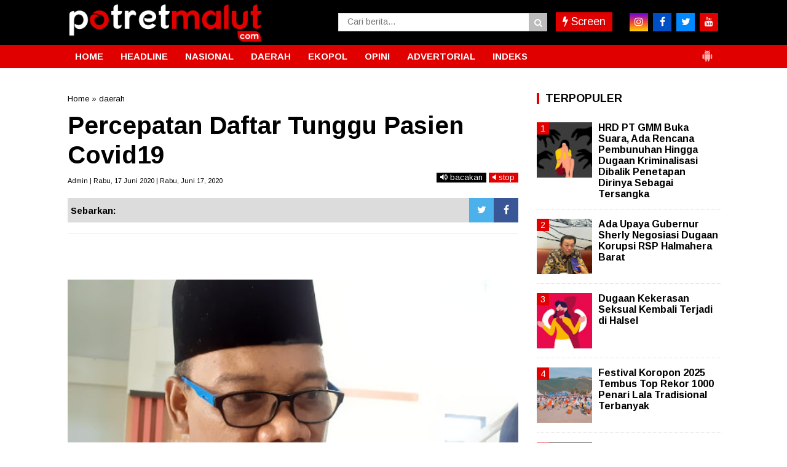

--- FILE ---
content_type: text/javascript; charset=UTF-8
request_url: https://www.potretmalut.com/feeds/posts/summary/-/daerah?alt=json-in-script&orderby=updated&max-results=0&callback=randomRelatedIndex
body_size: 1015
content:
// API callback
randomRelatedIndex({"version":"1.0","encoding":"UTF-8","feed":{"xmlns":"http://www.w3.org/2005/Atom","xmlns$openSearch":"http://a9.com/-/spec/opensearchrss/1.0/","xmlns$blogger":"http://schemas.google.com/blogger/2008","xmlns$georss":"http://www.georss.org/georss","xmlns$gd":"http://schemas.google.com/g/2005","xmlns$thr":"http://purl.org/syndication/thread/1.0","id":{"$t":"tag:blogger.com,1999:blog-1315312867734491674"},"updated":{"$t":"2025-12-30T22:09:57.197+09:00"},"category":[{"term":"daerah"},{"term":"headline"},{"term":"Politik"},{"term":"hukrim"},{"term":"advetorial"},{"term":"opini"},{"term":"Daerah Maluku Utara"},{"term":"Pendidikan"},{"term":"nasional"},{"term":"Pertambangan"},{"term":"daerah halsel"},{"term":"olahraga"},{"term":"Maluku Utara"},{"term":"headline daerah"},{"term":"Parpol"},{"term":"dareah"},{"term":"Daerah Haltim"},{"term":"ekopol"},{"term":"daerah Malut"},{"term":"Ekonomi"},{"term":"daerah Kota Ternate"},{"term":"Deerah"},{"term":"Literasi"},{"term":"Haedline"},{"term":"Headline Hukrim"},{"term":"Hedaline"},{"term":"Polmas"},{"term":"daerah Halmahera Timur"},{"term":"Hedline"},{"term":"Kabar Kota"},{"term":"Kesehatan"},{"term":"Pemerintahan"},{"term":"COVID-19"},{"term":"Pilkada Malut"},{"term":"Sport"},{"term":"Warta Daerah"},{"term":"daerah Pendidikan"},{"term":"Iptek"},{"term":"Pembangunan"},{"term":"Tokoh"},{"term":"Update Covid-19"},{"term":"pariwisata"},{"term":"peristiwa"},{"term":"Daerah Halbar"},{"term":"Haltim"},{"term":"Healine"},{"term":"Hukrim Halmahera Timur"},{"term":"Internasional"},{"term":"Kabar Pulau"},{"term":"Kesra"},{"term":"Pileg"},{"term":"Polhukam"},{"term":"Ternate"},{"term":"artikel"},{"term":"daerah ternate"},{"term":"hukrim Halmahera Utara"}],"title":{"type":"text","$t":"PotretMalut.com"},"subtitle":{"type":"html","$t":""},"link":[{"rel":"http://schemas.google.com/g/2005#feed","type":"application/atom+xml","href":"https:\/\/www.potretmalut.com\/feeds\/posts\/summary"},{"rel":"self","type":"application/atom+xml","href":"https:\/\/www.blogger.com\/feeds\/1315312867734491674\/posts\/summary\/-\/daerah?alt=json-in-script\u0026max-results=0\u0026orderby=updated"},{"rel":"alternate","type":"text/html","href":"https:\/\/www.potretmalut.com\/search\/label\/daerah"},{"rel":"hub","href":"http://pubsubhubbub.appspot.com/"}],"author":[{"name":{"$t":"Taufik"},"uri":{"$t":"http:\/\/www.blogger.com\/profile\/17748382000565975123"},"email":{"$t":"noreply@blogger.com"},"gd$image":{"rel":"http://schemas.google.com/g/2005#thumbnail","width":"31","height":"32","src":"\/\/blogger.googleusercontent.com\/img\/b\/R29vZ2xl\/AVvXsEiUpyzeATuMVKounPqRo2m8tARvqyWUtOligG0XZTXHmC8Ji9R_GFO_tG_hIi6aeBFIaklPg3tZGtUrRI4xJzm84fq-OmJ_MONAIv-mwrfrGod4tLB_WwZIqGrEjIW45vgpDimRIDiV1tAM2h1M-RvK6LGqziEpma3kQ0Z6yyr71tm4mOY\/s220\/Taufik90.png"}}],"generator":{"version":"7.00","uri":"http://www.blogger.com","$t":"Blogger"},"openSearch$totalResults":{"$t":"1085"},"openSearch$startIndex":{"$t":"1"},"openSearch$itemsPerPage":{"$t":"0"}}});

--- FILE ---
content_type: text/javascript; charset=UTF-8
request_url: https://www.potretmalut.com/feeds/posts/default/?orderby=published&alt=json-in-script&callback=showrecentposts5
body_size: 32672
content:
// API callback
showrecentposts5({"version":"1.0","encoding":"UTF-8","feed":{"xmlns":"http://www.w3.org/2005/Atom","xmlns$openSearch":"http://a9.com/-/spec/opensearchrss/1.0/","xmlns$blogger":"http://schemas.google.com/blogger/2008","xmlns$georss":"http://www.georss.org/georss","xmlns$gd":"http://schemas.google.com/g/2005","xmlns$thr":"http://purl.org/syndication/thread/1.0","id":{"$t":"tag:blogger.com,1999:blog-1315312867734491674"},"updated":{"$t":"2025-12-30T22:09:57.197+09:00"},"category":[{"term":"daerah"},{"term":"headline"},{"term":"Politik"},{"term":"hukrim"},{"term":"advetorial"},{"term":"opini"},{"term":"Daerah Maluku Utara"},{"term":"Pendidikan"},{"term":"nasional"},{"term":"Pertambangan"},{"term":"daerah halsel"},{"term":"olahraga"},{"term":"Maluku Utara"},{"term":"headline daerah"},{"term":"Parpol"},{"term":"dareah"},{"term":"Daerah Haltim"},{"term":"ekopol"},{"term":"daerah Malut"},{"term":"Ekonomi"},{"term":"daerah Kota Ternate"},{"term":"Deerah"},{"term":"Literasi"},{"term":"Haedline"},{"term":"Headline Hukrim"},{"term":"Hedaline"},{"term":"Polmas"},{"term":"daerah Halmahera Timur"},{"term":"Hedline"},{"term":"Kabar Kota"},{"term":"Kesehatan"},{"term":"Pemerintahan"},{"term":"COVID-19"},{"term":"Pilkada Malut"},{"term":"Sport"},{"term":"Warta Daerah"},{"term":"daerah Pendidikan"},{"term":"Iptek"},{"term":"Pembangunan"},{"term":"Tokoh"},{"term":"Update Covid-19"},{"term":"pariwisata"},{"term":"peristiwa"},{"term":"Daerah Halbar"},{"term":"Haltim"},{"term":"Healine"},{"term":"Hukrim Halmahera Timur"},{"term":"Internasional"},{"term":"Kabar Pulau"},{"term":"Kesra"},{"term":"Pileg"},{"term":"Polhukam"},{"term":"Ternate"},{"term":"artikel"},{"term":"daerah ternate"},{"term":"hukrim Halmahera Utara"}],"title":{"type":"text","$t":"PotretMalut.com"},"subtitle":{"type":"html","$t":""},"link":[{"rel":"http://schemas.google.com/g/2005#feed","type":"application/atom+xml","href":"https:\/\/www.potretmalut.com\/feeds\/posts\/default"},{"rel":"self","type":"application/atom+xml","href":"https:\/\/www.blogger.com\/feeds\/1315312867734491674\/posts\/default?alt=json-in-script\u0026orderby=published"},{"rel":"alternate","type":"text/html","href":"https:\/\/www.potretmalut.com\/"},{"rel":"hub","href":"http://pubsubhubbub.appspot.com/"},{"rel":"next","type":"application/atom+xml","href":"https:\/\/www.blogger.com\/feeds\/1315312867734491674\/posts\/default?alt=json-in-script\u0026start-index=26\u0026max-results=25\u0026orderby=published"}],"author":[{"name":{"$t":"Taufik"},"uri":{"$t":"http:\/\/www.blogger.com\/profile\/17748382000565975123"},"email":{"$t":"noreply@blogger.com"},"gd$image":{"rel":"http://schemas.google.com/g/2005#thumbnail","width":"31","height":"32","src":"\/\/blogger.googleusercontent.com\/img\/b\/R29vZ2xl\/AVvXsEiUpyzeATuMVKounPqRo2m8tARvqyWUtOligG0XZTXHmC8Ji9R_GFO_tG_hIi6aeBFIaklPg3tZGtUrRI4xJzm84fq-OmJ_MONAIv-mwrfrGod4tLB_WwZIqGrEjIW45vgpDimRIDiV1tAM2h1M-RvK6LGqziEpma3kQ0Z6yyr71tm4mOY\/s220\/Taufik90.png"}}],"generator":{"version":"7.00","uri":"http://www.blogger.com","$t":"Blogger"},"openSearch$totalResults":{"$t":"3051"},"openSearch$startIndex":{"$t":"1"},"openSearch$itemsPerPage":{"$t":"25"},"entry":[{"id":{"$t":"tag:blogger.com,1999:blog-1315312867734491674.post-5442547463863638535"},"published":{"$t":"2025-12-30T17:59:00.005+09:00"},"updated":{"$t":"2025-12-30T18:09:23.459+09:00"},"category":[{"scheme":"http://www.blogger.com/atom/ns#","term":"daerah"}],"title":{"type":"text","$t":"ANTAM Dorong Pangan Sehat Berbasis Desa Lewat Produk \"Sari Rempah Tropis\""},"content":{"type":"html","$t":"\u003Ctable align=\"center\" cellpadding=\"0\" cellspacing=\"0\" class=\"tr-caption-container\" style=\"margin-left: auto; margin-right: auto;\"\u003E\u003Ctbody\u003E\u003Ctr\u003E\u003Ctd style=\"text-align: center;\"\u003E\u003Ca href=\"https:\/\/blogger.googleusercontent.com\/img\/b\/R29vZ2xl\/AVvXsEhFn2jRzAHq_z7lFPvd6Gz2z4hS3htskT58iNopdlTuE2oPBX_76msNO3QCeqOwviyl0rDUv39k5FmHf_gNTu6_ZRFF8U2kaL5-az-Vcgz60t3zg51_gXYXRB6iqOd1tJ50avkcY0c-AKYgrQulASATp7nSZqWAH87FxsQg4fMGOdBe9EydIud9HKg7AS4\/s836\/1000712823.jpg\" style=\"margin-left: auto; margin-right: auto;\"\u003E\u003Cimg border=\"0\" data-original-height=\"836\" data-original-width=\"836\" src=\"https:\/\/blogger.googleusercontent.com\/img\/b\/R29vZ2xl\/AVvXsEhFn2jRzAHq_z7lFPvd6Gz2z4hS3htskT58iNopdlTuE2oPBX_76msNO3QCeqOwviyl0rDUv39k5FmHf_gNTu6_ZRFF8U2kaL5-az-Vcgz60t3zg51_gXYXRB6iqOd1tJ50avkcY0c-AKYgrQulASATp7nSZqWAH87FxsQg4fMGOdBe9EydIud9HKg7AS4\/s16000\/1000712823.jpg\" \/\u003E\u003C\/a\u003E\u003C\/td\u003E\u003C\/tr\u003E\u003Ctr\u003E\u003Ctd class=\"tr-caption\" style=\"text-align: center;\"\u003ESari Rempah Tropis\u003C\/td\u003E\u003C\/tr\u003E\u003C\/tbody\u003E\u003C\/table\u003E\u003Cb\u003E\u003Cspan style=\"color: #2b00fe;\"\u003EHALTIM, PotretMalut\u003C\/span\u003E\u003C\/b\u003E - \"Sari Rempah Tropis\" produk minuman lokal, hasil olahan nenas dan jahe. Produk ini merupakan salah satu inisiatif PT ANTAM UBPN Maluku Utara di tahun 2025.\u003Cp\u003ESari Rempah Tropis dibina bersama Kebun Tani Harmoni (KTH) di Halmahera Timur, sebagai komitmen ANTAM dalam mendorong pembangunan berkelanjutan melalui pengembangan pangan sehat berbasis potensi lokal.\u003C\/p\u003E\u003Cp\u003EProduk ini juga sebagai bagian dari pendekatan penguatan ekonomi masyarakat desa, melalui pemanfaatan hasil kebun lokal.\u003C\/p\u003E\u003Cp\u003EANTAM memandang pengolahan pangan lokal menjadi produk siap konsumsi sebagai langkah strategis untuk meningkatkan nilai tambah, sekaligus memperkuat ketahanan ekonomi dan pangan masyarakat.\u003C\/p\u003E\u003Cp\u003E\"Pengembangan produk ini kami rancang agar masyarakat tidak hanya menjual bahan mentah, tetapi mampu mengolah hasil kebun menjadi produk bernilai tambah yang dapat menopang kemandirian ekonomi desa,\" ungkap Rachmat Agung Abdillah, North Maluku, CSR \u0026amp; ER Bureau Head PT ANTAM Tbk UBPN Maluku Utara, Selasa (30\/12\/2025).\u003C\/p\u003E\u003Cp\u003EBahan baku utama Sari Rempah Tropis berasal dari kebun desa yang dikelola langsung oleh masyarakat, sehingga rantai produksi dimulai dari tingkat rumah tangga dan komunitas.\u003C\/p\u003E\u003Cp\u003EDengan proses pengolahan yang sederhana dan higienis, produk ini dirancang agar mudah direplikasi serta berkelanjutan sebagai usaha berbasis komunitas.\u003C\/p\u003E\u003Cp\u003ESelain mendorong penguatan ekonomi lokal, inisiatif ini juga diarahkan untuk membangun kesadaran konsumsi pangan sehat. Kombinasi buah tropis dan rempah alami dipilih sebagai alternatif minuman berbahan alami yang dekat dengan keseharian masyarakat, dan sejalan dengan upaya membangun pola hidup sehat dari lingkungan terdekat.\u003C\/p\u003E\u003Cp\u003E\"Melalui pendekatan kebun desa dan edukasi pangan sehat, kami ingin masyarakat memiliki kontrol lebih besar terhadap sumber pangan sekaligus memperoleh manfaat ekonomi dari pengelolaannya,\" tambah Agung.\u003C\/p\u003E\u003Cp\u003EPengembangan Sari Rempah Tropis terintegrasi dengan program penguatan kebun desa dan edukasi pangan sehat yang dijalankan ANTAM.\u0026nbsp;\u003C\/p\u003E\u003Cp\u003E\"Melalui pendekatan ini, ANTAM mendorong masyarakat tidak hanya menjadi produsen bahan baku, tetapi juga pelaku utama dalam rantai nilai pangan lokal,\" terang Agung.\u003C\/p\u003E\u003Cp\u003EANTAM menegaskan, pembangunan berkelanjutan harus tumbuh dari desa dan berbasis pada potensi yang telah dimiliki masyarakat. Dengan mengintegrasikan kebun desa, pengolahan pangan, dan pemberdayaan kelompok masyarakat, ANTAM berupaya menghadirkan model pembangunan yang inklusif, adaptif, dan berdampak jangka panjang. **\u003C\/p\u003E"},"link":[{"rel":"edit","type":"application/atom+xml","href":"https:\/\/www.blogger.com\/feeds\/1315312867734491674\/posts\/default\/5442547463863638535"},{"rel":"self","type":"application/atom+xml","href":"https:\/\/www.blogger.com\/feeds\/1315312867734491674\/posts\/default\/5442547463863638535"},{"rel":"alternate","type":"text/html","href":"https:\/\/www.potretmalut.com\/2025\/12\/antam-dorong-pangan-sehat-berbasis-desa.html","title":"ANTAM Dorong Pangan Sehat Berbasis Desa Lewat Produk \"Sari Rempah Tropis\""}],"author":[{"name":{"$t":"PotretMalut.com"},"uri":{"$t":"http:\/\/www.blogger.com\/profile\/11490616545690624041"},"email":{"$t":"noreply@blogger.com"},"gd$image":{"rel":"http://schemas.google.com/g/2005#thumbnail","width":"16","height":"16","src":"https:\/\/img1.blogblog.com\/img\/b16-rounded.gif"}}],"media$thumbnail":{"xmlns$media":"http://search.yahoo.com/mrss/","url":"https:\/\/blogger.googleusercontent.com\/img\/b\/R29vZ2xl\/AVvXsEhFn2jRzAHq_z7lFPvd6Gz2z4hS3htskT58iNopdlTuE2oPBX_76msNO3QCeqOwviyl0rDUv39k5FmHf_gNTu6_ZRFF8U2kaL5-az-Vcgz60t3zg51_gXYXRB6iqOd1tJ50avkcY0c-AKYgrQulASATp7nSZqWAH87FxsQg4fMGOdBe9EydIud9HKg7AS4\/s72-c\/1000712823.jpg","height":"72","width":"72"}},{"id":{"$t":"tag:blogger.com,1999:blog-1315312867734491674.post-1231317955274345636"},"published":{"$t":"2025-12-30T17:23:00.002+09:00"},"updated":{"$t":"2025-12-30T17:23:32.001+09:00"},"category":[{"scheme":"http://www.blogger.com/atom/ns#","term":"Pertambangan"}],"title":{"type":"text","$t":"Dorong Konservasi dan Ekonomi Lokal, ANTAM Dampingi Warga Binaan TNAL Produksi Coconet"},"content":{"type":"html","$t":"\u003Ctable align=\"center\" cellpadding=\"0\" cellspacing=\"0\" class=\"tr-caption-container\" style=\"margin-left: auto; margin-right: auto;\"\u003E\u003Ctbody\u003E\u003Ctr\u003E\u003Ctd style=\"text-align: center;\"\u003E\u003Ca href=\"https:\/\/blogger.googleusercontent.com\/img\/b\/R29vZ2xl\/[base64]\/s1280\/1000712631.jpg\" imageanchor=\"1\" style=\"margin-left: auto; margin-right: auto;\"\u003E\u003Cimg border=\"0\" data-original-height=\"960\" data-original-width=\"1280\" src=\"https:\/\/blogger.googleusercontent.com\/img\/b\/R29vZ2xl\/[base64]\/s16000\/1000712631.jpg\" \/\u003E\u003C\/a\u003E\u003C\/td\u003E\u003C\/tr\u003E\u003Ctr\u003E\u003Ctd class=\"tr-caption\" style=\"text-align: center;\"\u003EPelatihan Coconet oleh PT ANTAM UBPN Maluku Utara\u003C\/td\u003E\u003C\/tr\u003E\u003C\/tbody\u003E\u003C\/table\u003E\u003Cb\u003E\u003Cspan style=\"color: #2b00fe;\"\u003EHALTIM, PotretMalut\u003C\/span\u003E\u003C\/b\u003E - PT Aneka Tambang Tbk (ANTAM) Unit Bisnis Pertambangan Nikel (UBPN) Maluku Utara, melaksanakan pelatihan produksi coconet bagi warga binaan Taman Nasional Aketajawe Lolobata (TNAL), yang tergabung dalam Kelompok Fagalgali pada Selasa, (30\/12\/2025).\u003Cp\u003ECoconet merupakan produk olahan dari sabut kelapa, yang dimanfaatkan untuk konservasi lahan, pengendalian erosi, serta rehabilitasi lingkungan.\u0026nbsp;\u003C\/p\u003E\u003Cp\u003EProgram pemberdayaan masyarakat berbasis sumber daya lokal ini, berorientasi pada pelestarian lingkungan dan penguatan ekonomi masyarakat sekitar kawasan konservasi.\u003C\/p\u003E\u003Cp\u003EMelalui pelatihan ini, ANTAM mendorong masyarakat untuk mengolah limbah organik yang sebelumnya kurang bernilai menjadi produk fungsional yang memiliki nilai ekonomi.\u003C\/p\u003E\u003Cp\u003ENorth Maluku, CSR \u0026amp; ER Bureau Head PT ANTAM Tbk, Rachmat Agung Abdillah, mengatakan bahwa pemanfaatan sabut kelapa sebagai coconet, sejalan dengan upaya perlindungan lingkungan dan pemberdayaan masyarakat.\u003C\/p\u003E\u003Cp\u003E\"Pelatihan produksi coconet ini kami rancang untuk mendorong masyarakat menjadi pelaku utama konservasi. Selain memberikan manfaat ekologis, pemanfaatan sabut kelapa juga membuka peluang ekonomi baru yang dapat meningkatkan kesejahteraan warga sekitar kawasan hutan,\" ungkap Agung.\u003C\/p\u003E\u003Ctable align=\"center\" cellpadding=\"0\" cellspacing=\"0\" class=\"tr-caption-container\" style=\"margin-left: auto; margin-right: auto;\"\u003E\u003Ctbody\u003E\u003Ctr\u003E\u003Ctd style=\"text-align: center;\"\u003E\u003Ca href=\"https:\/\/blogger.googleusercontent.com\/img\/b\/R29vZ2xl\/AVvXsEjhG8XoAzkaj1I_5R3UHOGZ9ZLvWJqgAefNMH6VxPzgW7NvqyMdE4Vgf3Mv7GWAFqFzqZOU9GCyEyHt_Hv2EYredT8Ti3YUZWfNjZccX1-9Ne4ujuuvvUio1pYo5BsMt7lAPrQ8qMWMlEMHoI4UZEbDa11v0NpFjqUFim4K9kZsMHsBgHY9tRnl-5F9A7c\/s1280\/1000712625.jpg\" imageanchor=\"1\" style=\"margin-left: auto; margin-right: auto; text-align: center;\"\u003E\u003Cimg border=\"0\" data-original-height=\"960\" data-original-width=\"1280\" height=\"240\" src=\"https:\/\/blogger.googleusercontent.com\/img\/b\/R29vZ2xl\/AVvXsEjhG8XoAzkaj1I_5R3UHOGZ9ZLvWJqgAefNMH6VxPzgW7NvqyMdE4Vgf3Mv7GWAFqFzqZOU9GCyEyHt_Hv2EYredT8Ti3YUZWfNjZccX1-9Ne4ujuuvvUio1pYo5BsMt7lAPrQ8qMWMlEMHoI4UZEbDa11v0NpFjqUFim4K9kZsMHsBgHY9tRnl-5F9A7c\/s320\/1000712625.jpg\" width=\"320\" \/\u003E\u003C\/a\u003E\u003C\/td\u003E\u003C\/tr\u003E\u003Ctr\u003E\u003Ctd class=\"tr-caption\" style=\"text-align: center;\"\u003EAlat yang digunakan untuk produksi coconet\u003C\/td\u003E\u003C\/tr\u003E\u003C\/tbody\u003E\u003C\/table\u003EProses produksi coconet, menggunakan teknologi sederhana yang mudah diterapkan dan sesuai dengan kondisi sosial masyarakat, sehingga dapat direplikasi secara berkelanjutan.\u003Cp\u003E\"Keterampilan yang diperoleh melalui pelatihan ini, diharapkan dapat memperkuat ketahanan ekonomi warga binaan TNAL, sekaligus mendukung upaya rehabilitasi dan perlindungan kawasan konservasi,\" tambahnya.\u003C\/p\u003E\u003Cp\u003EProgram ini adalah bagian dari pendekatan pemberdayaan masyarakat, yang mengintegrasikan aspek lingkungan dan ekonomi. Melalui sinergi bersama pengelola TNAL dan pemangku kepentingan terkait, ANTAM terus mendorong model pemberdayaan yang menciptakan nilai tambah berlapis bagi lingkungan dan masyarakat di Maluku Utara. **\u003C\/p\u003E"},"link":[{"rel":"edit","type":"application/atom+xml","href":"https:\/\/www.blogger.com\/feeds\/1315312867734491674\/posts\/default\/1231317955274345636"},{"rel":"self","type":"application/atom+xml","href":"https:\/\/www.blogger.com\/feeds\/1315312867734491674\/posts\/default\/1231317955274345636"},{"rel":"alternate","type":"text/html","href":"https:\/\/www.potretmalut.com\/2025\/12\/dorong-konservasi-dan-ekonomi-lokal.html","title":"Dorong Konservasi dan Ekonomi Lokal, ANTAM Dampingi Warga Binaan TNAL Produksi Coconet"}],"author":[{"name":{"$t":"PotretMalut.com"},"uri":{"$t":"http:\/\/www.blogger.com\/profile\/11490616545690624041"},"email":{"$t":"noreply@blogger.com"},"gd$image":{"rel":"http://schemas.google.com/g/2005#thumbnail","width":"16","height":"16","src":"https:\/\/img1.blogblog.com\/img\/b16-rounded.gif"}}],"media$thumbnail":{"xmlns$media":"http://search.yahoo.com/mrss/","url":"https:\/\/blogger.googleusercontent.com\/img\/b\/R29vZ2xl\/[base64]\/s72-c\/1000712631.jpg","height":"72","width":"72"}},{"id":{"$t":"tag:blogger.com,1999:blog-1315312867734491674.post-890081656672198932"},"published":{"$t":"2025-12-29T13:28:00.007+09:00"},"updated":{"$t":"2025-12-29T18:24:30.666+09:00"},"category":[{"scheme":"http://www.blogger.com/atom/ns#","term":"daerah"}],"title":{"type":"text","$t":"Festival Koropon 2025 Tembus Top Rekor 1000 Penari Lala Tradisional Terbanyak"},"content":{"type":"html","$t":"\u003Cdiv\u003E\u003Cb\u003E\u003Ctable align=\"center\" cellpadding=\"0\" cellspacing=\"0\" class=\"tr-caption-container\" style=\"margin-left: auto; margin-right: auto;\"\u003E\u003Ctbody\u003E\u003Ctr\u003E\u003Ctd style=\"text-align: center;\"\u003E\u003Ca href=\"https:\/\/blogger.googleusercontent.com\/img\/b\/R29vZ2xl\/AVvXsEgYTJCXXv1rpDztgtOQ_ppNl3DOvDftFj4VZClNTHG1liGJjWcF1ca3G_r8Jv3aSV0jCFFRcNucSLHrlObq26HlKg_aWcgygdpVq8UuDJUROOqeIi61-gP-qqlldxvcG3BVpiJXVEO9p9E11Qo7L377iyNJPh46Cf84ANpg2i-DqSsuOUVslTcA7qjnf7Q\/s1280\/1000709779.jpg\" imageanchor=\"1\" style=\"margin-left: auto; margin-right: auto;\"\u003E\u003Cimg border=\"0\" data-original-height=\"735\" data-original-width=\"1280\" src=\"https:\/\/blogger.googleusercontent.com\/img\/b\/R29vZ2xl\/AVvXsEgYTJCXXv1rpDztgtOQ_ppNl3DOvDftFj4VZClNTHG1liGJjWcF1ca3G_r8Jv3aSV0jCFFRcNucSLHrlObq26HlKg_aWcgygdpVq8UuDJUROOqeIi61-gP-qqlldxvcG3BVpiJXVEO9p9E11Qo7L377iyNJPh46Cf84ANpg2i-DqSsuOUVslTcA7qjnf7Q\/s16000\/1000709779.jpg\" \/\u003E\u003C\/a\u003E\u003C\/td\u003E\u003C\/tr\u003E\u003Ctr\u003E\u003Ctd class=\"tr-caption\" style=\"text-align: center;\"\u003EFestival Koropon 2025\u003C\/td\u003E\u003C\/tr\u003E\u003C\/tbody\u003E\u003C\/table\u003E\u003C\/b\u003E\u003Cb\u003E\u003Cspan style=\"color: #2b00fe;\"\u003EHALTIM, PotretMalut\u003C\/span\u003E\u003C\/b\u003E - Festival Koropon,\u0026nbsp; kembali di gelar oleh pemuda-pemudi Mabapura. Event tahunan itu, kali ini berbeda dari tahun-tahun sebelumnnya.\u003C\/div\u003E\u003Cp\u003EMengusung tema \"Mengembalikan Nafas Falgali\", festival koropon menghadirkan 1.000 penari lala tradisional, dan memecahkan rekor Museum Rekor Dunia Inonesia (MURI).\u003C\/p\u003E\u003Cp\u003EEvent yang dipersiapkan panitia kurang lebih 90 hari tersebut, menghadirkan 1000 penari dari SMP dan SMA 7 kecamatan di Kabupaten Halmahera Timur.\u003C\/p\u003E\u003Cp\u003EKetua Panitia Festival Koropon 2025, Samsul bahrudin menyebutkan, kegiatan yang digelar bertujuan memperingati hari jadi Mabapura ke-54 tahun.\u003C\/p\u003E\u003Cp\u003E\"Selain itu, festival ini untuk menjaga tali kebersamaan dan kekompakan warga masyarakat Mabapura demi melestarikan nilai-nilai '\u003Ci\u003EFalgali\u003C\/i\u003E’, yang dalam Bahasa Maba berarti saling membantu satu sama lain,\" ungkap Samsul, Senin (29\/12\/2025).\u003C\/p\u003E\u003Cp\u003EFestival yang resmi berlangsung pada 27 Desember ini, meski mengambil dimensi mikro skala desa, tetapi serasa seperti event skala provinsi.\u003C\/p\u003E\u003Cp\u003E\"Kegiatan ini juga berhasil menghidupkan para pelaku usaha UMKM dan sekaligus mengembangkan minat generi muda terhadap nilai-nilai kearifan lokal,\" pungkasnya.\u0026nbsp;\u003C\/p\u003E\u003Cp\u003EFestival ini dibuka langsung oleh Bupati Halmahera Timur, Ubaid Yakub, dihadiri Sekda Halmahera Timur, Ketua DPRD Halmahera Timur, Ketua TPKK Halmahera Timur, unsur TNI-POLRI Halmahera Timur, Kejari Halmahera Timur, serta Pimpinan SKPD Halmahera Timur. (Rls)\u003C\/p\u003E"},"link":[{"rel":"edit","type":"application/atom+xml","href":"https:\/\/www.blogger.com\/feeds\/1315312867734491674\/posts\/default\/890081656672198932"},{"rel":"self","type":"application/atom+xml","href":"https:\/\/www.blogger.com\/feeds\/1315312867734491674\/posts\/default\/890081656672198932"},{"rel":"alternate","type":"text/html","href":"https:\/\/www.potretmalut.com\/2025\/12\/festival-koropon-2025-pengelaran-tembus.html","title":"Festival Koropon 2025 Tembus Top Rekor 1000 Penari Lala Tradisional Terbanyak"}],"author":[{"name":{"$t":"PotretMalut.com"},"uri":{"$t":"http:\/\/www.blogger.com\/profile\/11490616545690624041"},"email":{"$t":"noreply@blogger.com"},"gd$image":{"rel":"http://schemas.google.com/g/2005#thumbnail","width":"16","height":"16","src":"https:\/\/img1.blogblog.com\/img\/b16-rounded.gif"}}],"media$thumbnail":{"xmlns$media":"http://search.yahoo.com/mrss/","url":"https:\/\/blogger.googleusercontent.com\/img\/b\/R29vZ2xl\/AVvXsEgYTJCXXv1rpDztgtOQ_ppNl3DOvDftFj4VZClNTHG1liGJjWcF1ca3G_r8Jv3aSV0jCFFRcNucSLHrlObq26HlKg_aWcgygdpVq8UuDJUROOqeIi61-gP-qqlldxvcG3BVpiJXVEO9p9E11Qo7L377iyNJPh46Cf84ANpg2i-DqSsuOUVslTcA7qjnf7Q\/s72-c\/1000709779.jpg","height":"72","width":"72"}},{"id":{"$t":"tag:blogger.com,1999:blog-1315312867734491674.post-31073623365800318"},"published":{"$t":"2025-12-26T23:03:00.004+09:00"},"updated":{"$t":"2025-12-26T23:03:35.318+09:00"},"category":[{"scheme":"http://www.blogger.com/atom/ns#","term":"hukrim"}],"title":{"type":"text","$t":"HRD PT GMM Buka Suara, Ada Rencana Pembunuhan Hingga Dugaan Kriminalisasi Dibalik Penetapan Dirinya Sebagai Tersangka"},"content":{"type":"html","$t":"\u003Ctable align=\"center\" cellpadding=\"0\" cellspacing=\"0\" class=\"tr-caption-container\" style=\"margin-left: auto; margin-right: auto;\"\u003E\u003Ctbody\u003E\u003Ctr\u003E\u003Ctd style=\"text-align: center;\"\u003E\u003Ca href=\"https:\/\/blogger.googleusercontent.com\/img\/b\/R29vZ2xl\/AVvXsEgsJdZEfdOZUzMEJ1UopqKXf7X0dtdGzslzUxHJdG1fAYZAsmzV9x401lt62LZ3HWa7bIEmULRVEXKStSA_dS49iecDg-clnoTgRUCHSwJoRdcAKkZgfrQcjH6Gxvxkhd6P8MlSPmdd4YrGSP6p-sMDIThOnBj-NaIDd8IR-PLKAAEeo1vI89LFpR72QaE\/s979\/1000705210.jpg\" imageanchor=\"1\" style=\"margin-left: auto; margin-right: auto;\"\u003E\u003Cimg border=\"0\" data-original-height=\"546\" data-original-width=\"979\" src=\"https:\/\/blogger.googleusercontent.com\/img\/b\/R29vZ2xl\/AVvXsEgsJdZEfdOZUzMEJ1UopqKXf7X0dtdGzslzUxHJdG1fAYZAsmzV9x401lt62LZ3HWa7bIEmULRVEXKStSA_dS49iecDg-clnoTgRUCHSwJoRdcAKkZgfrQcjH6Gxvxkhd6P8MlSPmdd4YrGSP6p-sMDIThOnBj-NaIDd8IR-PLKAAEeo1vI89LFpR72QaE\/s16000\/1000705210.jpg\" \/\u003E\u003C\/a\u003E\u003C\/td\u003E\u003C\/tr\u003E\u003Ctr\u003E\u003Ctd class=\"tr-caption\" style=\"text-align: center;\"\u003EIlustrasi (Istockphoto)\u003C\/td\u003E\u003C\/tr\u003E\u003C\/tbody\u003E\u003C\/table\u003E\u003Cb\u003E\u003Cspan style=\"color: #2b00fe;\"\u003EHALSEL, PotretMalut\u003C\/span\u003E\u003C\/b\u003E - Rosida DG Hanafi, HRD PT Gelora Mandiri Membangun (GMM), akhirnya angkat suara terkait penetapan dirinya sebagai tersangka.\u003Cp\u003ERosida ditetapkan tersangka atas dugaan penganiayaan terhadap Nanik Triani Purwati. Dengan Surat ketetapan tentang tersangka nomor : S.Tap\/144\/IX\/2025\/Sat Reskim. 20 September 2025.\u003C\/p\u003E\u003Cp\u003EDugaan penganiayaan oleh Rosida terhadap Nanik Triani Purwati pada Sabtu (22\/2\/2025), pukul 13.15 WIT di Camp PT GMM, kemudian dilaporkan ke pihak keamanan di Posko Pengamanan (Pos Pam) Polisi setempat.\u003C\/p\u003E\u003Cp\u003ERosida menyebutkan, laporan terhadap dirinya, bermula ketika ia hendak meminta penjelasan terkait dugaan pengancaman\/perencanaan pembunuhan terhadap dirinya oleh Nanik yang diketahui via Whatsapp.\u003C\/p\u003E\u003Cp\u003E\"Ada percakapan whatsapp antara Nanik dan Haris (Salah satu karyawan PT GMM), terkait permintaan Nanik kepada Haris untuk menghilangkan nyawa saya,\" sebut Rosida, Jumat (26\/12\/2025).\u003C\/p\u003E\u003Cp\u003E\"Ketika saya datang ke rumahnya untuk menanyakan terkait percakapan itu, Nanik malah menuduh saya ingin merebut suaminya. Saya tegaskan kalau saya hanya ingin menanyakan terkait percakapan whatsapp, tidak ada hal lain,\" tegasnya.\u003C\/p\u003E\u003Cp\u003EIa menceritakan, ketika bertemu Nanik, sempat terjadi adu argumen. Rosida lantas membawa permasalahan ini ke Posko Pengamanan (Pos Pam) Polisi setempat.\u003C\/p\u003E\u003Cp\u003E\"Karena di perjalanan, dia (Nanik) tunjuk-tunjuk saya. Saya kibaskan tangannya, tangan saya mungkin kenal dia, dari situ dia laporkan saya,\" ujarnya.\u003C\/p\u003E\u003Cp\u003EDari awal, sebut Rosida, sudah ada dugaan kriminalisasi terhadap dirinya. \"Dari awal proses, perkara ini seperti dipaksakan untuk kriminalisasi. Ketika penyidik datang ke saya, ternyata belum ada laporan tapi saya diperiksa sebagai terlapor, karena saya membantah akhir saya tidak jadi di periksa. Dari penyidik lantas mencari keterangan dari beberapa saksi,\" sebutnya.\u003C\/p\u003E\u003Cp\u003EAtas dugaan pengancaman\/perencanaan pembunuhan yang diketahui via whatsapp tersebut, Rosida lantas melaporkan Nanik, sebagaiman LP Model B Nomor : LP-B\/44\/III\/SPKT\/SAT RESKRIM\/POLRES HALMAHERA SELATAN\/ POLDA MALUKU UTARA, tanggal 22 Maret 2025.\u003C\/p\u003E\u003Cp\u003EDan Surat Perintah Penyidikan Nomor : Sp-Sidik\/59.a\/V\/2025\/Reskrim, tanggal 13 Mei 2025.\u003C\/p\u003E\u003Cp\u003EAdapun salah chat dari Nanik ke Haris berbunyi \"Saya mau bukti itu maksudnya kalau Ida (Rosida) dibikin mati itu benar-benar mati, kalau Ida dibikin sakit itu benar-benar sakit, kalau Ida dibikin minggat dari kem itu benar-benar minggat, begitu bukan apa-apa,\"\u003C\/p\u003E\u003Cp\u003EDiketahui, Haris bagi Nanik adalah seorang dukun yang memiliki kemampuan melakukan sihir. (Ar\/red)\u003C\/p\u003E"},"link":[{"rel":"edit","type":"application/atom+xml","href":"https:\/\/www.blogger.com\/feeds\/1315312867734491674\/posts\/default\/31073623365800318"},{"rel":"self","type":"application/atom+xml","href":"https:\/\/www.blogger.com\/feeds\/1315312867734491674\/posts\/default\/31073623365800318"},{"rel":"alternate","type":"text/html","href":"https:\/\/www.potretmalut.com\/2025\/12\/hrd-pt-gmm-buka-suara-ada-rencana.html","title":"HRD PT GMM Buka Suara, Ada Rencana Pembunuhan Hingga Dugaan Kriminalisasi Dibalik Penetapan Dirinya Sebagai Tersangka"}],"author":[{"name":{"$t":"PotretMalut.com"},"uri":{"$t":"http:\/\/www.blogger.com\/profile\/11490616545690624041"},"email":{"$t":"noreply@blogger.com"},"gd$image":{"rel":"http://schemas.google.com/g/2005#thumbnail","width":"16","height":"16","src":"https:\/\/img1.blogblog.com\/img\/b16-rounded.gif"}}],"media$thumbnail":{"xmlns$media":"http://search.yahoo.com/mrss/","url":"https:\/\/blogger.googleusercontent.com\/img\/b\/R29vZ2xl\/AVvXsEgsJdZEfdOZUzMEJ1UopqKXf7X0dtdGzslzUxHJdG1fAYZAsmzV9x401lt62LZ3HWa7bIEmULRVEXKStSA_dS49iecDg-clnoTgRUCHSwJoRdcAKkZgfrQcjH6Gxvxkhd6P8MlSPmdd4YrGSP6p-sMDIThOnBj-NaIDd8IR-PLKAAEeo1vI89LFpR72QaE\/s72-c\/1000705210.jpg","height":"72","width":"72"}},{"id":{"$t":"tag:blogger.com,1999:blog-1315312867734491674.post-841049631692888434"},"published":{"$t":"2025-12-24T23:47:00.001+09:00"},"updated":{"$t":"2025-12-24T23:47:45.933+09:00"},"category":[{"scheme":"http://www.blogger.com/atom/ns#","term":"hukrim"}],"title":{"type":"text","$t":"Dugaan Kekerasan Seksual Kembali Terjadi di Halsel"},"content":{"type":"html","$t":"\u003Ctable align=\"center\" cellpadding=\"0\" cellspacing=\"0\" class=\"tr-caption-container\" style=\"margin-left: auto; margin-right: auto;\"\u003E\u003Ctbody\u003E\u003Ctr\u003E\u003Ctd style=\"text-align: center;\"\u003E\u003Ca href=\"https:\/\/blogger.googleusercontent.com\/img\/b\/R29vZ2xl\/AVvXsEh86QfogVUALpg95C3UuQxmniiDwLDfj_xNsQcNJQ48BFU1To1LOplrBFqjTx89lS2K8dS23vBzn4EpdQnuoLXUBjUCgWqF-zm_Tp3Qre9fNDL_G5DBH4_J4qblidlLbC6ewFxomaVTsXWuQOkNRon8nznOP-RwISCYF8EtuMDfbANqeAbge4ZU0oNxlFc\/s681\/1000701464.jpg\" style=\"margin-left: auto; margin-right: auto;\"\u003E\u003Cimg border=\"0\" data-original-height=\"451\" data-original-width=\"681\" src=\"https:\/\/blogger.googleusercontent.com\/img\/b\/R29vZ2xl\/AVvXsEh86QfogVUALpg95C3UuQxmniiDwLDfj_xNsQcNJQ48BFU1To1LOplrBFqjTx89lS2K8dS23vBzn4EpdQnuoLXUBjUCgWqF-zm_Tp3Qre9fNDL_G5DBH4_J4qblidlLbC6ewFxomaVTsXWuQOkNRon8nznOP-RwISCYF8EtuMDfbANqeAbge4ZU0oNxlFc\/s16000\/1000701464.jpg\" \/\u003E\u003C\/a\u003E\u003C\/td\u003E\u003C\/tr\u003E\u003Ctr\u003E\u003Ctd class=\"tr-caption\" style=\"text-align: center;\"\u003EIlustrasi\u003C\/td\u003E\u003C\/tr\u003E\u003C\/tbody\u003E\u003C\/table\u003E\u003Cb\u003E\u003Cspan style=\"color: #2b00fe;\"\u003EHALSEL, PotretMalut\u003C\/span\u003E\u003C\/b\u003E - Dugaan tindak pidana kekerasan seksual (TPKS), kembali terjadi di Kabupaten Halmahera Selatan, tepatnya di Desa Marabose, Kecamatan Bacan pada Selasa, 23 Desember.\u003Cp\u003ESeorang pria inisial RO, diduga dalam keadaan mabuk berat karena konsumsi minuman keras, diduga melakukan kekerasan terhadap korban berinisial NGM.\u003C\/p\u003E\u003Cp\u003ERO diketahui, merupakan pengusaha batu bacan. Sementara NGM adalah pemandu lagu di Kafe Devois. Dugaan TPKS ini terjadi di dalam Room Kafe Devois.\u003C\/p\u003E\u003Cp\u003ETidak terima dengan perlakuan RO, NGM lantas melaporkan kejadian tersebut ke Sentra Pelayanan Kepolisian Terpadu (SPKT) Polres Halmahera Selatan.\u003C\/p\u003E\u003Cp\u003ELaporan ini dibuktikan dengan Surat tanda penerimaan laporan polisi. Nomor: STLP\/178\/XII\/2025\/SPKT Polres Halsel\/Polda Malut.\u003C\/p\u003E\u003Cp\u003ERO saat dikonfirmasi Potretmalut.com, Rabu (24\/12\/2025), mengaku tidak melakukan perbuatan sebagaimana yang dilaporkan NGM. \"Soalnya tidak ada bukti,\" jawabnya singkat.\u003C\/p\u003E\u003Cp\u003ESementara NGM menegaskan, dirinya mendapat perlakuan kekerasan dari RO. \"Bagian dada saya diremas, dengan dipaksa membuka baju. Ada bukti bekas cakaran, dan ada bukti visum yang diperiksa di RSUD Labuha,\" terangnya.\u003C\/p\u003E\u003Cp\u003EPerempuan asal Minahasa ini berharap, Kepolisian setempat segera memeriksa RO, dan diberikan hukuman yang setimpal. (Ar\/red)\u003C\/p\u003E"},"link":[{"rel":"edit","type":"application/atom+xml","href":"https:\/\/www.blogger.com\/feeds\/1315312867734491674\/posts\/default\/841049631692888434"},{"rel":"self","type":"application/atom+xml","href":"https:\/\/www.blogger.com\/feeds\/1315312867734491674\/posts\/default\/841049631692888434"},{"rel":"alternate","type":"text/html","href":"https:\/\/www.potretmalut.com\/2025\/12\/dugaan-kekerasan-seksual-kembali.html","title":"Dugaan Kekerasan Seksual Kembali Terjadi di Halsel"}],"author":[{"name":{"$t":"PotretMalut.com"},"uri":{"$t":"http:\/\/www.blogger.com\/profile\/11490616545690624041"},"email":{"$t":"noreply@blogger.com"},"gd$image":{"rel":"http://schemas.google.com/g/2005#thumbnail","width":"16","height":"16","src":"https:\/\/img1.blogblog.com\/img\/b16-rounded.gif"}}],"media$thumbnail":{"xmlns$media":"http://search.yahoo.com/mrss/","url":"https:\/\/blogger.googleusercontent.com\/img\/b\/R29vZ2xl\/AVvXsEh86QfogVUALpg95C3UuQxmniiDwLDfj_xNsQcNJQ48BFU1To1LOplrBFqjTx89lS2K8dS23vBzn4EpdQnuoLXUBjUCgWqF-zm_Tp3Qre9fNDL_G5DBH4_J4qblidlLbC6ewFxomaVTsXWuQOkNRon8nznOP-RwISCYF8EtuMDfbANqeAbge4ZU0oNxlFc\/s72-c\/1000701464.jpg","height":"72","width":"72"}},{"id":{"$t":"tag:blogger.com,1999:blog-1315312867734491674.post-2852461104443267367"},"published":{"$t":"2025-12-24T16:28:00.000+09:00"},"updated":{"$t":"2025-12-24T16:28:52.572+09:00"},"category":[{"scheme":"http://www.blogger.com/atom/ns#","term":"hukrim"}],"title":{"type":"text","$t":"Ada Upaya Gubernur Sherly Negosiasi Dugaan Korupsi RSP Halmahera Barat"},"content":{"type":"html","$t":"\u003Ctable align=\"center\" cellpadding=\"0\" cellspacing=\"0\" class=\"tr-caption-container\" style=\"margin-left: auto; margin-right: auto;\"\u003E\u003Ctbody\u003E\u003Ctr\u003E\u003Ctd style=\"text-align: center;\"\u003E\u003Ca href=\"https:\/\/blogger.googleusercontent.com\/img\/b\/R29vZ2xl\/AVvXsEiOh3O8Di55aeQMDziZ0NRYT2JqIq70jxK8rFKnoPO5T3EnP3Jjzwiyy_BlB91yAyvxqYfmvEmEdvG3ABu_09RnF3VSrgBJgoZqpvCqd_NgJpRBS3WxNWhuFlLAQNHAAvlSaEFJuWr9hZ3ScFZd0GlUv6qmaypDPveIqDWGnnZ1Hz1o6_0kxzn71xRxdz0\/s906\/1000700233.jpg\" imageanchor=\"1\" style=\"margin-left: auto; margin-right: auto;\"\u003E\u003Cimg border=\"0\" data-original-height=\"738\" data-original-width=\"906\" src=\"https:\/\/blogger.googleusercontent.com\/img\/b\/R29vZ2xl\/AVvXsEiOh3O8Di55aeQMDziZ0NRYT2JqIq70jxK8rFKnoPO5T3EnP3Jjzwiyy_BlB91yAyvxqYfmvEmEdvG3ABu_09RnF3VSrgBJgoZqpvCqd_NgJpRBS3WxNWhuFlLAQNHAAvlSaEFJuWr9hZ3ScFZd0GlUv6qmaypDPveIqDWGnnZ1Hz1o6_0kxzn71xRxdz0\/s16000\/1000700233.jpg\" \/\u003E\u003C\/a\u003E\u003C\/td\u003E\u003C\/tr\u003E\u003Ctr\u003E\u003Ctd class=\"tr-caption\" style=\"text-align: center;\"\u003EHendra Karianga (istimewa)\u003C\/td\u003E\u003C\/tr\u003E\u003C\/tbody\u003E\u003C\/table\u003E\u003Cb\u003E\u003Cspan style=\"color: #2b00fe;\"\u003ETERNATE, PotretMalut\u003C\/span\u003E\u003C\/b\u003E - Gubernur Maluku Utara, Sherly Djoanda Laos, dikabarkan pernah berkoordinasi dengan Kejagung RI, untuk mencari solusi atas mangkraknya proyek Rumah Sakit Pratama (RSP) Halmahera Barat.\u003Cp\u003ESelain berkoordinasi dengan Kejagung, Gubernur Sherly juga pernah menawarkan Bupati Halmahera Barat, James Uang, untuk menyelesaikan pembangunan RSP menggunakan Dana Bagi Hasil (DBH).\u0026nbsp;\u003C\/p\u003E\u003Cp\u003EPraktisi dan pakar hukum keuangan negara, Dr. Hendra Karianga SH., MH., menegaskan, tidak ada alasan bagi Kejaksaan Agung RI, untuk membuka ruang negosiasi sehubungan adanya dugaan kurupsi anggaran proyek pembangunan Rumah Sakit Pratama (RSP) Halbar.\u003C\/p\u003E\u003Cp\u003EMenurut Hendra, dugaan tindak pidana korupsi pembangunan RSP Halbar, merupakan tindak pidana luar biasa yang harus diselesaikan secara hukum karena terbukti mangkrak.\u003C\/p\u003E\u003Cp\u003E\"RSP Halbar terbukti mangkrak. Menurut hukum, pekerjaan proyek pembangunan itu ada unsur pidana korupsi sehingga tidak bisa dinegosiasi dan didamaikan,\" tegas Hendra kepada Media Grup, Rabu (24\/12\/2025).\u003C\/p\u003E\u003Cp\u003EHendra berharap, aparat penegak hukum, baik Kejaksaan, Kepolisian, maupun Komisi Pemberantasan Korupsi (KPK), tidak membuka ruang negosiasi bagi setiap pelaku yang merampok uang negara.\u0026nbsp; \u0026nbsp; \u0026nbsp; \u0026nbsp; \u0026nbsp;\u0026nbsp;\u003C\/p\u003E\u003Cp\u003ETerkait tawaran Gubernur Sherly untuk penyelesaian pembangunan RSP Halbar menggunakan DBH,\u0026nbsp; menurut Hendra, tidak akan menggugurkan kejahatan korupsi yang dilakukan.\u0026nbsp;\u003C\/p\u003E\u003Cp\u003EKasus dugaan korupssi anggaran pembangunan RSP Halbar  sudah ada hasil audit Badan Pemeriksa Keuangan (BPK) Perwakilan Malut. \"Tidak win-win solusi, kecuali penegakan hukum karena sudah hasil audit BPK,\" tuturnya.\u0026nbsp;\u003C\/p\u003E\u003Cp\u003ESeorang  sumber di Dewan Perwakilan Rakyat Daerah (DPRD) Halbar, membenarkan tawaran Sherly Laos, agar pekerjaan lanjutan RSP Halbar menggunakan DBH. Termasuk hasil koordinasi Sherly kepada Kejagung RI tapi tidak menemukan solusi.\u003C\/p\u003E\u003Cp\u003ESebelumnya BPK RI Perwakilan Maluku Utara, dalam dokumen LHP Nomor: 15\/A\/LHP\/XIX\/05\/2025 tanggal 26 Mei 2025 menyebut, Pemda Halmahera Barat belum menyelesaikan lahan RSP, padahal telah dicirkan anggaran pembebasan senilai Rp 507 juta. Juga realiasasi Rp 17 miliar dari pagu anggaran senilai Rp 42 miliar, dimana laporan realisasi anggaran tidak ditemukan bukti-bukti yang dapat dipertanggungjawabkan.\u0026nbsp;\u003C\/p\u003E\u003Cp\u003EProyek pembangunan RSP Halbar, sendiri dikerjakan oleh PT. Mayagi Mandala Putra, sebuah perusahaan dalam lingkaran keluarga Gubernur Sherly. Proyek ini bersumber dari Anggaran Pendapatan dan Belanja Negara (APBN) 2024 senili Rp 42 miliar. Pekerjaan proyek dimulai 2024 lalu namun akhirnya mangkrak hingga kini.\u0026nbsp;\u003C\/p\u003E\u003Cp\u003EMangkraknya proyek ini disebabkan keputusan sepihak Bupati James Uang, yang memindahkan lokasi proyek dari Desa Janu, Kecamatan Loloda ke Desa Kecamatan Ibu. Pemindahan lokasi pembangunan RSP Halbar, akhinya mendapat penolakan dari Kementrian Kesehatan (Kemenkes) RI karena menganggap bertetangan dengan perencanaan awal. (red-mg)\u003C\/p\u003E"},"link":[{"rel":"edit","type":"application/atom+xml","href":"https:\/\/www.blogger.com\/feeds\/1315312867734491674\/posts\/default\/2852461104443267367"},{"rel":"self","type":"application/atom+xml","href":"https:\/\/www.blogger.com\/feeds\/1315312867734491674\/posts\/default\/2852461104443267367"},{"rel":"alternate","type":"text/html","href":"https:\/\/www.potretmalut.com\/2025\/12\/ada-upaya-gubernur-sherly-negosiasi.html","title":"Ada Upaya Gubernur Sherly Negosiasi Dugaan Korupsi RSP Halmahera Barat"}],"author":[{"name":{"$t":"PotretMalut.com"},"uri":{"$t":"http:\/\/www.blogger.com\/profile\/11490616545690624041"},"email":{"$t":"noreply@blogger.com"},"gd$image":{"rel":"http://schemas.google.com/g/2005#thumbnail","width":"16","height":"16","src":"https:\/\/img1.blogblog.com\/img\/b16-rounded.gif"}}],"media$thumbnail":{"xmlns$media":"http://search.yahoo.com/mrss/","url":"https:\/\/blogger.googleusercontent.com\/img\/b\/R29vZ2xl\/AVvXsEiOh3O8Di55aeQMDziZ0NRYT2JqIq70jxK8rFKnoPO5T3EnP3Jjzwiyy_BlB91yAyvxqYfmvEmEdvG3ABu_09RnF3VSrgBJgoZqpvCqd_NgJpRBS3WxNWhuFlLAQNHAAvlSaEFJuWr9hZ3ScFZd0GlUv6qmaypDPveIqDWGnnZ1Hz1o6_0kxzn71xRxdz0\/s72-c\/1000700233.jpg","height":"72","width":"72"}},{"id":{"$t":"tag:blogger.com,1999:blog-1315312867734491674.post-5271001822502399705"},"published":{"$t":"2025-12-24T16:25:00.001+09:00"},"updated":{"$t":"2025-12-24T16:37:54.358+09:00"},"category":[{"scheme":"http://www.blogger.com/atom/ns#","term":"hukrim"}],"title":{"type":"text","$t":"Dugaan Korupsi Pembangunan RSP Halbar Akan Dibawa ke KPK"},"content":{"type":"html","$t":"\u003Ctable align=\"center\" cellpadding=\"0\" cellspacing=\"0\" class=\"tr-caption-container\" style=\"margin-left: auto; margin-right: auto;\"\u003E\u003Ctbody\u003E\u003Ctr\u003E\u003Ctd style=\"text-align: center;\"\u003E\u003Ca href=\"https:\/\/blogger.googleusercontent.com\/img\/b\/R29vZ2xl\/AVvXsEgulqhFmMhrVohwWLt-jc1fFhqbANztjtMozmSCiUF2eKQQN63pS3J9NXzQiEkldEfQI1HcJPlrNrJi5b7bPSS2WpayTx_IiYy2tAqVka9hdZDPDTP2YAfqgVr6vRlV-gxn-NlXVoiPBO3-oyzpn2MRVPG9ZM_CYhIiAEhSPFVxC5V2uL6YjX107PxNsBY\/s869\/1000700232.jpg\" imageanchor=\"1\" style=\"margin-left: auto; margin-right: auto;\"\u003E\u003Cimg border=\"0\" data-original-height=\"705\" data-original-width=\"869\" src=\"https:\/\/blogger.googleusercontent.com\/img\/b\/R29vZ2xl\/AVvXsEgulqhFmMhrVohwWLt-jc1fFhqbANztjtMozmSCiUF2eKQQN63pS3J9NXzQiEkldEfQI1HcJPlrNrJi5b7bPSS2WpayTx_IiYy2tAqVka9hdZDPDTP2YAfqgVr6vRlV-gxn-NlXVoiPBO3-oyzpn2MRVPG9ZM_CYhIiAEhSPFVxC5V2uL6YjX107PxNsBY\/s16000\/1000700232.jpg\" \/\u003E\u003C\/a\u003E\u003C\/td\u003E\u003C\/tr\u003E\u003Ctr\u003E\u003Ctd class=\"tr-caption\" style=\"text-align: center;\"\u003EHendra Karianga (istimewa)\u003C\/td\u003E\u003C\/tr\u003E\u003C\/tbody\u003E\u003C\/table\u003E\u003Cb\u003E\u003Cspan style=\"color: #2b00fe;\"\u003ETERNATE, PotretMalut\u003C\/span\u003E\u003C\/b\u003E - Praktisi dan pakar hukum keuangan negara, Dr. Hendra Karianga SH., MH., memastikan akan membawa kasus dugaan korupsi pembangunan Rumah Sakit Pratama (RSP) Halmahera Barat ke Kejaksaan Agung dan Komisi Pemberantasan Korupsi.\u003Cp\u003EHal ini menyusul ketidakberesan penanganan kasus tersebut oleh Kejaksaan Tinggi Maluku Utara.\u003C\/p\u003E\u003Cp\u003EHendra berpandangan, Kejagung RI memiliki otoritas untuk mengambl alih kasus tersebut. Namun, jika Kejagung juga ugal-ugalan, pihaknya siap membawa kasus yang menyeret pengusaha di lingkaran keluarga Gubernur Sherly Djoanda Laos, ini ke KPK untuk dilakukan tindakan penyelidikan dan penyidikan.\u003C\/p\u003E\u003Cp\u003E\"Kami siap membawa kasus ini ke KPK untuk dilakukan penyelidikan dan penyidikan,\" ungkapnya, kepada Media Grup Rabu (24\/12).\u0026nbsp;\u003C\/p\u003E\u003Cp\u003EDiberitakan sebelumnya, proyek mangkrak pembangunan RSP Halbar dikerjakan oleh PT. Mayagi Mandala Putra. Perusahaan milik keluarga Gubernur Sherly Djoanda Laos, ini mengerjakan proyek RSP Halbar menggunakan Anggaran Pendapatan dan Belanja Negara (APBN) 2024 senilai Rp 42.946.393.870.61. Pihak perusahaan diberi waktu pekerjaan selama 280 hari kalender, terhitung sejak 25 Maret 2024 dengan Nomor kontrak:440\/02\/DAK-KES\/TENDER\/III\/2024.\u003C\/p\u003E\u003Cp\u003EAlokasi anggaran proyek sesuai perencanaan Kementerian Kesehatan (Kemenkes) RI, semula ditempatkan di Desa Janu, Kecamatan Loloda, yang merupakan salah satu kecamatan terisolir.\u003C\/p\u003E\u003Cp\u003ENamun, Bupati James Uang secara sepihak memindahkan pembangunan rumah sakit ini di Desa Soang Sungi, Kecamatan Ibu menyebabkan pekerjaan mangkrak hingga kini. Perpindahan Lokasi Pembangunan proyek diduga diakukan setelah adanya pencairan anggaran tahap pertama.\u0026nbsp;\u003C\/p\u003E\u003Cp\u003EBupati kemudian mengusulkan kepada Kemenkes untuk perpindahan lokasi berdasarkan surat Nomor: 645.3\/47\/2024(25 Maret 2024), nota dinas Nomor:PR.01.01\/D.12\/0731\/2024(29 April 2024). Hasil verifikasi Kemenkes RI menyatakan, lokasi baru yang diusulkan Bupati James tidak memenuhi ketentuan teknis. (red-mg)\u003C\/p\u003E"},"link":[{"rel":"edit","type":"application/atom+xml","href":"https:\/\/www.blogger.com\/feeds\/1315312867734491674\/posts\/default\/5271001822502399705"},{"rel":"self","type":"application/atom+xml","href":"https:\/\/www.blogger.com\/feeds\/1315312867734491674\/posts\/default\/5271001822502399705"},{"rel":"alternate","type":"text/html","href":"https:\/\/www.potretmalut.com\/2025\/12\/dugaan-korupsi-pembangunan-rsp-halbar.html","title":"Dugaan Korupsi Pembangunan RSP Halbar Akan Dibawa ke KPK"}],"author":[{"name":{"$t":"PotretMalut.com"},"uri":{"$t":"http:\/\/www.blogger.com\/profile\/11490616545690624041"},"email":{"$t":"noreply@blogger.com"},"gd$image":{"rel":"http://schemas.google.com/g/2005#thumbnail","width":"16","height":"16","src":"https:\/\/img1.blogblog.com\/img\/b16-rounded.gif"}}],"media$thumbnail":{"xmlns$media":"http://search.yahoo.com/mrss/","url":"https:\/\/blogger.googleusercontent.com\/img\/b\/R29vZ2xl\/AVvXsEgulqhFmMhrVohwWLt-jc1fFhqbANztjtMozmSCiUF2eKQQN63pS3J9NXzQiEkldEfQI1HcJPlrNrJi5b7bPSS2WpayTx_IiYy2tAqVka9hdZDPDTP2YAfqgVr6vRlV-gxn-NlXVoiPBO3-oyzpn2MRVPG9ZM_CYhIiAEhSPFVxC5V2uL6YjX107PxNsBY\/s72-c\/1000700232.jpg","height":"72","width":"72"}},{"id":{"$t":"tag:blogger.com,1999:blog-1315312867734491674.post-7638625648807481868"},"published":{"$t":"2025-12-23T00:15:00.004+09:00"},"updated":{"$t":"2025-12-23T00:15:48.499+09:00"},"category":[{"scheme":"http://www.blogger.com/atom/ns#","term":"Ekonomi"}],"title":{"type":"text","$t":"Koperasi Santo Alvin Ekspor Perdana Ikan Pelagis ke Singapura"},"content":{"type":"html","$t":"\u003Ctable align=\"center\" cellpadding=\"0\" cellspacing=\"0\" class=\"tr-caption-container\" style=\"margin-left: auto; margin-right: auto;\"\u003E\u003Ctbody\u003E\u003Ctr\u003E\u003Ctd style=\"text-align: center;\"\u003E\u003Ca href=\"https:\/\/blogger.googleusercontent.com\/img\/b\/R29vZ2xl\/AVvXsEjcTpmQxHQmsKVcP7IS5HayZ3AIATOkEPd_BpS9lrONzTGDxrgQbKZLODippyZ_hPfv69q2NW0hNSxjia6Q90LYTmCU7L0-ZUvjKht1kJO7X66h_xrQEKqoliyibhSTj9ZLv1lAaGG9PnqX8IphbB65S2K_DD7g0n-YLtOBMDLKY7H650-91SbEKmjMJyI\/s1600\/1000695963.jpg\" imageanchor=\"1\" style=\"margin-left: auto; margin-right: auto;\"\u003E\u003Cimg border=\"0\" data-original-height=\"899\" data-original-width=\"1600\" src=\"https:\/\/blogger.googleusercontent.com\/img\/b\/R29vZ2xl\/AVvXsEjcTpmQxHQmsKVcP7IS5HayZ3AIATOkEPd_BpS9lrONzTGDxrgQbKZLODippyZ_hPfv69q2NW0hNSxjia6Q90LYTmCU7L0-ZUvjKht1kJO7X66h_xrQEKqoliyibhSTj9ZLv1lAaGG9PnqX8IphbB65S2K_DD7g0n-YLtOBMDLKY7H650-91SbEKmjMJyI\/s16000\/1000695963.jpg\" \/\u003E\u003C\/a\u003E\u003C\/td\u003E\u003C\/tr\u003E\u003Ctr\u003E\u003Ctd class=\"tr-caption\" style=\"text-align: center;\"\u003EIkan Pelagis yang diekspor Koperasi Santo Alvin ke Singapura\u003C\/td\u003E\u003C\/tr\u003E\u003C\/tbody\u003E\u003C\/table\u003E\u003Cb\u003E\u003Cspan style=\"color: #2b00fe;\"\u003ETERNATE, PotretMalut\u003C\/span\u003E\u003C\/b\u003E - Koperasi Santo Alvin melakukan ekspor perdana produk Ikan Pelagis Beku atau \u003Ci\u003EFrozen Pelagic\u003C\/i\u003E, ke pasar Singapura pada Senin (22\/12\/2025).\u003Cp\u003EIkan Pelagis atau lazim dikenal sebagai jenis ikan makarel, merupakan varian produk baru dalam lini ekspor mereka.\u003C\/p\u003E\u003Cp\u003EHal ini menunjukkan geliat ekspor komodinas perikanan dari Maluku Utara, juga menjadi tonggak positif bagi Koperasi Santo Alvin.\u003C\/p\u003E\u003Cp\u003ESebanyak 11 ekor ikan pelagis dengan total berat mencapai 67 kilogram, dikirim melalui Bandara Sultan Baabullah Ternate, dengan pemeriksaan terkoordinasi dari Bea Cukai Ternate dan Balai Karantina Hewan, Ikan, dan Tumbuhan Maluku Utara.\u003C\/p\u003E\u003Cp\u003EMomentum ini menandai kembalinya Koperasi Santo Alvin ke kancah perdagangan internasional. Sebelumnya, aktivitas ekspor koperasi ini sempat terhenti pada tahun 2023. Keberhasilan menembus pasar Singapura menjadi bukti \u003Ci\u003Eresiliensi\u003C\/i\u003E pelaku UMKM lokal dalam menangkap peluang global.\u003C\/p\u003E\u003Cp\u003EKepala Kantor Bea Cukai Ternate, Jaka Riyadi, memberikan apresiasi tinggi atas capaian ini.\u003C\/p\u003E\u003Cp\u003E\"Kami sangat mengapresiasi keberhasilan Koperasi Santo Alvin yang berhasil melakukan ekspor perdana produk Ikan Pelagis ini ke Singapura. Ini adalah bukti bahwa potensi laut Maluku Utara sangat diminati pasar internasional. Kami bersama instansi-instansi lain melalui tim SEMUT (Sinergi Ekspor Maluku Utara) akan terus memberikan pelayanan maksimal dan kemudahan prosedural agar arus ekspor dari Ternate terus meningkat,\" ujar Jaka.\u003C\/p\u003E\u003Cp\u003EDengan dibukanya keran ekspor Ikan Pelagis ini, diharapkan komoditas perikanan lainnya dapat segera menyusul, memperkuat posisi Maluku Utara sebagai salah satu lumbung perikanan nasional yang berorientasi ekspor. (Calu\/red)\u003C\/p\u003E"},"link":[{"rel":"edit","type":"application/atom+xml","href":"https:\/\/www.blogger.com\/feeds\/1315312867734491674\/posts\/default\/7638625648807481868"},{"rel":"self","type":"application/atom+xml","href":"https:\/\/www.blogger.com\/feeds\/1315312867734491674\/posts\/default\/7638625648807481868"},{"rel":"alternate","type":"text/html","href":"https:\/\/www.potretmalut.com\/2025\/12\/koperasi-santo-alvin-ekspor-perdana.html","title":"Koperasi Santo Alvin Ekspor Perdana Ikan Pelagis ke Singapura"}],"author":[{"name":{"$t":"PotretMalut.com"},"uri":{"$t":"http:\/\/www.blogger.com\/profile\/11490616545690624041"},"email":{"$t":"noreply@blogger.com"},"gd$image":{"rel":"http://schemas.google.com/g/2005#thumbnail","width":"16","height":"16","src":"https:\/\/img1.blogblog.com\/img\/b16-rounded.gif"}}],"media$thumbnail":{"xmlns$media":"http://search.yahoo.com/mrss/","url":"https:\/\/blogger.googleusercontent.com\/img\/b\/R29vZ2xl\/AVvXsEjcTpmQxHQmsKVcP7IS5HayZ3AIATOkEPd_BpS9lrONzTGDxrgQbKZLODippyZ_hPfv69q2NW0hNSxjia6Q90LYTmCU7L0-ZUvjKht1kJO7X66h_xrQEKqoliyibhSTj9ZLv1lAaGG9PnqX8IphbB65S2K_DD7g0n-YLtOBMDLKY7H650-91SbEKmjMJyI\/s72-c\/1000695963.jpg","height":"72","width":"72"}},{"id":{"$t":"tag:blogger.com,1999:blog-1315312867734491674.post-2754622585073198105"},"published":{"$t":"2025-12-22T00:51:00.000+09:00"},"updated":{"$t":"2025-12-23T00:52:49.247+09:00"},"category":[{"scheme":"http://www.blogger.com/atom/ns#","term":"daerah"}],"title":{"type":"text","$t":"LPE Malut Beri Alarm Hijau ke Disnakertrans Maluku Utara"},"content":{"type":"html","$t":"\u003Ctable align=\"center\" cellpadding=\"0\" cellspacing=\"0\" class=\"tr-caption-container\" style=\"margin-left: auto; margin-right: auto;\"\u003E\u003Ctbody\u003E\u003Ctr\u003E\u003Ctd style=\"text-align: center;\"\u003E\u003Ca href=\"https:\/\/blogger.googleusercontent.com\/img\/b\/R29vZ2xl\/AVvXsEh4gOHMA8Vu9Jrs13e0i7O5y8kJ4dOfnyZFwp8dE2699jIHmPX76v_T3D2RiPnUeMO3HhDHmi2ru_ca8XdJp8BCXiQtxULBsVA8XD-GloZKoMFX8vomIQ1fy4mj30YSCZS14bZBAkVCNRXJC84BnD3E2JGZTZDDuT3P_x98WOrgISbbk_VRKOINh1a4gPc\/s1600\/1000693005.jpg\" imageanchor=\"1\" style=\"margin-left: auto; margin-right: auto;\"\u003E\u003Cimg border=\"0\" data-original-height=\"1600\" data-original-width=\"1204\" src=\"https:\/\/blogger.googleusercontent.com\/img\/b\/R29vZ2xl\/AVvXsEh4gOHMA8Vu9Jrs13e0i7O5y8kJ4dOfnyZFwp8dE2699jIHmPX76v_T3D2RiPnUeMO3HhDHmi2ru_ca8XdJp8BCXiQtxULBsVA8XD-GloZKoMFX8vomIQ1fy4mj30YSCZS14bZBAkVCNRXJC84BnD3E2JGZTZDDuT3P_x98WOrgISbbk_VRKOINh1a4gPc\/s16000\/1000693005.jpg\" \/\u003E\u003C\/a\u003E\u003C\/td\u003E\u003C\/tr\u003E\u003Ctr\u003E\u003Ctd class=\"tr-caption\" style=\"text-align: center;\"\u003EKetua LPE Maluku Utara, Suryadi Gugun\u003C\/td\u003E\u003C\/tr\u003E\u003C\/tbody\u003E\u003C\/table\u003E\u003Cb\u003E\u003Cspan style=\"color: #2b00fe;\"\u003ETERNATE, PotretMalut\u003C\/span\u003E\u003C\/b\u003E - Lembaga Pengawas Eksternal (LPE) Maluku Utara, memberikan apresiasi kepada Dinas Tenaga Kerja dan Transmigrasi (Disnakertrans) Provinsi Maluku Utara.\u003Cp\u003EDisnakertrans dinilai berintegrasi dengan\u0026nbsp; program yang mengarah ke swadaya ekonomi dan industri berkelanjutan. Bahkan dalam periode akhir tahun 2025, Disnakertrans Provinsi menjadi sangat urgensif dan integritas.\u0026nbsp;\u003C\/p\u003E\u003Cp\u003EKetua LPE Maluku Utara, Suryadi Gugun, mengatakan bahwa progres kebijakan Disnakertrans Maluku Utara, merupakan tonggak suskesnya pengabdian usaha industri yang tersebar di kabupaten\/kota.\u003C\/p\u003E\u003Cp\u003E\"Kita perlu memberikan dukungan semaksimal mungkin, sehingga kedepan Disnakertrans bisa jadi fasilitas kerja yang bersinergitas,\" ungkapnya, Minggu (21\/12\/2025).\u003C\/p\u003E\u003Cp\u003EDisnakertrans disebut telah menangani urusan ketenagakerjaan dan transmigrasi dalam bidang pembinaan dan penempatan tenaga kerja, termasuk pencari kerja.\u0026nbsp;\u003C\/p\u003E\u003Cp\u003EJuga pelayanan izin seperti: Izin Mempekerjakan Tenaga Kerja Asing (IMTA), izin operasional perusahaan penyedia tenaga kerja, kartu dan izin tenaga kerja, Izin lembaga pelatihan kerja (LPK) Job Fair \/ Bursa Kerja.\u003C\/p\u003E\u003Cp\u003E\"Disnakertrans Maluku Utara rutin menggelar job fair untuk mempertemukan pencari kerja dengan perusahaan yang membuka lowongan kerja dari ribuan pencari kerja yang melamar,\" tutur Suryadi.\u003C\/p\u003E\u003Cp\u003EMenurutnya, Disnakertrans juga telah maksimal malukan pengawasan ketenagakerjaan, mulai dari menangani perselisihan hubungan industrialseperti PHK dan pelanggaran hak pekerja.\u003C\/p\u003E\u003Cp\u003E\"Ini menunjukkan Komitmen yang tinggi untuk melestarikan sistem pelayanan kerja yang kompatibel, serta berkedudukan sosial yang sejahtera dan stabil di aspek ekonomi,\" terangnya.\u003C\/p\u003E\u003Cp\u003E\"Bahkan penegakan aturan ketenagakerjaan juga telah dijalankan, misalnya memastikan perusahaan membayar THR sesuai ketentuan, meneguhkan keselamatan kerja yang intens, bahkan merawat penuh kebijakan timbal balik pekerja dan pengusaha industri,\" tambah Suryadi. (Calu\/red)\u003C\/p\u003E"},"link":[{"rel":"edit","type":"application/atom+xml","href":"https:\/\/www.blogger.com\/feeds\/1315312867734491674\/posts\/default\/2754622585073198105"},{"rel":"self","type":"application/atom+xml","href":"https:\/\/www.blogger.com\/feeds\/1315312867734491674\/posts\/default\/2754622585073198105"},{"rel":"alternate","type":"text/html","href":"https:\/\/www.potretmalut.com\/2025\/12\/lpe-malut-beri-alarm-hijau-ke.html","title":"LPE Malut Beri Alarm Hijau ke Disnakertrans Maluku Utara"}],"author":[{"name":{"$t":"PotretMalut.com"},"uri":{"$t":"http:\/\/www.blogger.com\/profile\/11490616545690624041"},"email":{"$t":"noreply@blogger.com"},"gd$image":{"rel":"http://schemas.google.com/g/2005#thumbnail","width":"16","height":"16","src":"https:\/\/img1.blogblog.com\/img\/b16-rounded.gif"}}],"media$thumbnail":{"xmlns$media":"http://search.yahoo.com/mrss/","url":"https:\/\/blogger.googleusercontent.com\/img\/b\/R29vZ2xl\/AVvXsEh4gOHMA8Vu9Jrs13e0i7O5y8kJ4dOfnyZFwp8dE2699jIHmPX76v_T3D2RiPnUeMO3HhDHmi2ru_ca8XdJp8BCXiQtxULBsVA8XD-GloZKoMFX8vomIQ1fy4mj30YSCZS14bZBAkVCNRXJC84BnD3E2JGZTZDDuT3P_x98WOrgISbbk_VRKOINh1a4gPc\/s72-c\/1000693005.jpg","height":"72","width":"72"}},{"id":{"$t":"tag:blogger.com,1999:blog-1315312867734491674.post-5576722613201735277"},"published":{"$t":"2025-12-19T09:47:00.001+09:00"},"updated":{"$t":"2025-12-19T09:47:36.346+09:00"},"category":[{"scheme":"http://www.blogger.com/atom/ns#","term":"daerah"}],"title":{"type":"text","$t":"PT NKA Perkuat Kolaborasi Dengan PKM dan PKK dalam Penanganan Stunting dan TBC "},"content":{"type":"html","$t":"\u003Ctable align=\"center\" cellpadding=\"0\" cellspacing=\"0\" class=\"tr-caption-container\" style=\"margin-left: auto; margin-right: auto;\"\u003E\u003Ctbody\u003E\u003Ctr\u003E\u003Ctd style=\"text-align: center;\"\u003E\u003Ca href=\"https:\/\/blogger.googleusercontent.com\/img\/b\/R29vZ2xl\/AVvXsEh8vxrQ-8LwUFhFm57zXiir7iBM5dgFPa96puVjE1436Cej941agUIjn_p8jFFQtOb1Ua28T0XM4h00k0RSYOQfxqJKNfRwFEN865EC7Mt-uQcxAZkqquA-EguNRPS7bOiB1TsRitoeAQFHY9cBqOtWNUcTRYlYtYjz0yqq27rMXzmVzoMGy-3k3p5qv1k\/s935\/1000686367.jpg\" imageanchor=\"1\" style=\"margin-left: auto; margin-right: auto;\"\u003E\u003Cimg border=\"0\" data-original-height=\"935\" data-original-width=\"623\" src=\"https:\/\/blogger.googleusercontent.com\/img\/b\/R29vZ2xl\/AVvXsEh8vxrQ-8LwUFhFm57zXiir7iBM5dgFPa96puVjE1436Cej941agUIjn_p8jFFQtOb1Ua28T0XM4h00k0RSYOQfxqJKNfRwFEN865EC7Mt-uQcxAZkqquA-EguNRPS7bOiB1TsRitoeAQFHY9cBqOtWNUcTRYlYtYjz0yqq27rMXzmVzoMGy-3k3p5qv1k\/s16000\/1000686367.jpg\" \/\u003E\u003C\/a\u003E\u003C\/td\u003E\u003C\/tr\u003E\u003Ctr\u003E\u003Ctd class=\"tr-caption\" style=\"text-align: center;\"\u003ESosialisasi dan Edukasi Penanganan Stunting dan TBC\u003C\/td\u003E\u003C\/tr\u003E\u003C\/tbody\u003E\u003C\/table\u003E\u003Cb\u003E\u003Cspan style=\"color: #2b00fe;\"\u003EHALTIM, PotretMalut\u003C\/span\u003E\u003C\/b\u003E - PT Nusa Karya Arindo (NKA), memperkuat kolaborasi dengan Puskesmas (PKM) Kota Maba, serta Tim Penggerak PKK dalam upaya penanganan stunting dan Tuberkulosis (TBC) di wilayah Kota Maba.\u003Cp\u003EKolaborasi sebagai upaya penurunan angka stunting dan pengendalian TBC ini, diwujudkan melalui kegiatan sosialisasi kesehatan, edukasi gizi, serta deteksi dini TBC.\u003C\/p\u003E\u003Cp\u003ESosialisai dan edukasi yang dipusatkan di Kota Maba pada Kamis (18\/12\/2025) ini, menyasar ibu hamil, ibu balita, dan keluarga.\u003C\/p\u003E\u003Cp\u003EKegiatan ini merupakan bentuk sinergi lintas sektor, dalam mendukung program pemerintah daerah di bidang kesehatan.\u003C\/p\u003E\u003Cp\u003EPT NKA menyatakan komitmen untuk terus melakukan edukasi dan deteksi dini, sebagai langkah penanganan stunting dan TBC di Kabupaten Halmahera Timur.\u003C\/p\u003E\u003Cp\u003EMelalui peran aktif dunia usaha, tenaga kesehatan, dan kader PKK, diharapkan upaya percepatan penurunan angka stunting dan pengendalian TBC di Kota Maba dapat berjalan lebih efektif dan berkelanjutan. (rls)\u003C\/p\u003E"},"link":[{"rel":"edit","type":"application/atom+xml","href":"https:\/\/www.blogger.com\/feeds\/1315312867734491674\/posts\/default\/5576722613201735277"},{"rel":"self","type":"application/atom+xml","href":"https:\/\/www.blogger.com\/feeds\/1315312867734491674\/posts\/default\/5576722613201735277"},{"rel":"alternate","type":"text/html","href":"https:\/\/www.potretmalut.com\/2025\/12\/pt-nka-perkuat-kolaborasi-dengan-pkm.html","title":"PT NKA Perkuat Kolaborasi Dengan PKM dan PKK dalam Penanganan Stunting dan TBC "}],"author":[{"name":{"$t":"PotretMalut.com"},"uri":{"$t":"http:\/\/www.blogger.com\/profile\/11490616545690624041"},"email":{"$t":"noreply@blogger.com"},"gd$image":{"rel":"http://schemas.google.com/g/2005#thumbnail","width":"16","height":"16","src":"https:\/\/img1.blogblog.com\/img\/b16-rounded.gif"}}],"media$thumbnail":{"xmlns$media":"http://search.yahoo.com/mrss/","url":"https:\/\/blogger.googleusercontent.com\/img\/b\/R29vZ2xl\/AVvXsEh8vxrQ-8LwUFhFm57zXiir7iBM5dgFPa96puVjE1436Cej941agUIjn_p8jFFQtOb1Ua28T0XM4h00k0RSYOQfxqJKNfRwFEN865EC7Mt-uQcxAZkqquA-EguNRPS7bOiB1TsRitoeAQFHY9cBqOtWNUcTRYlYtYjz0yqq27rMXzmVzoMGy-3k3p5qv1k\/s72-c\/1000686367.jpg","height":"72","width":"72"}},{"id":{"$t":"tag:blogger.com,1999:blog-1315312867734491674.post-7832188583157918627"},"published":{"$t":"2025-12-19T08:53:00.000+09:00"},"updated":{"$t":"2025-12-19T08:53:19.064+09:00"},"category":[{"scheme":"http://www.blogger.com/atom/ns#","term":"daerah"}],"title":{"type":"text","$t":"Warga Desa Akelamo Cinga-Cinga Pertanyakan Pengelolaan Dana Desa"},"content":{"type":"html","$t":"\u003Ctable align=\"center\" cellpadding=\"0\" cellspacing=\"0\" class=\"tr-caption-container\" style=\"margin-left: auto; margin-right: auto;\"\u003E\u003Ctbody\u003E\u003Ctr\u003E\u003Ctd style=\"text-align: center;\"\u003E\u003Ca href=\"https:\/\/blogger.googleusercontent.com\/img\/b\/R29vZ2xl\/AVvXsEhmjfW1gjTOmwQGdB-RAOfWSVpKSamr6xmUVIQ42X9CReTFO14O41TkDmdt9hOtfuVxy2fNDozP9efYLTuP9lxMDHW2_-XbcTyuI7qu6_tPt8pym70H3xP6y98VtXqR6v_tRMFsEA7lEU161_7wReKd4bLrO6n67ZRLxOGNmK_s642SinktTwQhx8Hn5AA\/s802\/1000686709.jpg\" imageanchor=\"1\" style=\"margin-left: auto; margin-right: auto;\"\u003E\u003Cimg border=\"0\" data-original-height=\"802\" data-original-width=\"611\" src=\"https:\/\/blogger.googleusercontent.com\/img\/b\/R29vZ2xl\/AVvXsEhmjfW1gjTOmwQGdB-RAOfWSVpKSamr6xmUVIQ42X9CReTFO14O41TkDmdt9hOtfuVxy2fNDozP9efYLTuP9lxMDHW2_-XbcTyuI7qu6_tPt8pym70H3xP6y98VtXqR6v_tRMFsEA7lEU161_7wReKd4bLrO6n67ZRLxOGNmK_s642SinktTwQhx8Hn5AA\/s16000\/1000686709.jpg\" \/\u003E\u003C\/a\u003E\u003C\/td\u003E\u003C\/tr\u003E\u003Ctr\u003E\u003Ctd class=\"tr-caption\" style=\"text-align: center;\"\u003EKetua Pemuda Desa Akelamo Cinga-Cinga, Muzakir M. Djae\u003C\/td\u003E\u003C\/tr\u003E\u003C\/tbody\u003E\u003C\/table\u003E\u003Cb\u003EHALBAR, PotretMalut\u003C\/b\u003E - Warga Desa Akelamo Cinga-Cinga, Kecamatan Jailolo Selatan, mempertanyakan pengelolaan Dana Desa tahun anggaran 2024 dan 2025, yang dinilai tidak transparan serta tidak sesuai dengan realisasi pembangunan di lapangan.\u003Cp\u003EKetua Pemuda Desa Akelamo Cinga-Cinga, Muzakir M. Djae, mengatakan bahwa masyarakat tidak memperoleh informasi yang jelas terkait Anggaran Pendapatan dan Belanja Desa (APBDes), baik untuk program pembangunan maupun pemberdayaan masyarakat.\u003C\/p\u003E\u003Cp\u003E\"Pemerintah desa tidak transparan dalam pengelolaan anggaran. Masyarakat tidak mengetahui informasi APBDes dan tidak pernah ada sosialisasi sebagaimana diatur dalam ketentuan yang berlaku,\" ungkapnya, Kamis (18\/12\/2025).\u003C\/p\u003E\u003Cp\u003EIa mengatakan, indikasi ketidakwajaran pengelolaan anggaran diduga melibatkan Penjabat (Pj) Kepala Desa, bersama Ketua Badan Permusyawaratan Desa (BPD).\u003C\/p\u003E\u003Cp\u003E\"Indikasi penyelewengan diduga kuat dilakukan secara bersama-sama oleh Pj Kepala Desa, dan Ketua BPD Desa Akelamo Cinga-Cinga,\" tuturnya.\u003C\/p\u003E\u003Cp\u003EMuzakir menyebut, laporan keuangan DD tahun 2024 dan 2025 yang disampaikan pemerintah desa, tidak sesuai dengan kondisi riil di lapangan.\u003C\/p\u003E\u003Cp\u003E\"Penyampaian laporan keuangan tahun 2024 dan 2025 tidak sesuai dengan realisasi yang ada di lapangan. Masyarakat tidak bisa melihat dan merasakan dampak signifikan dari pembangunan desa,\" ujarnya.\u003C\/p\u003E\u003Cp\u003EMuzakir juga menyoroti peran BPD, yang dinilai tidak menjalankan fungsi pengawasan terhadap penggunaan DD, khususnya pada pekerjaan pembangunan fisik.\u003C\/p\u003E\u003Cp\u003E\"BPD tidak menjalankan fungsinya sebagai lembaga pengawas. Terbukti Pj Kepala Desa dan Ketua BPD tidak menyerahkan dokumen pekerjaan, khususnya Rencana Anggaran Biaya atau RAB desa,\" sebutnya.\u003C\/p\u003E\u003Cp\u003EMuzakir menyinggung proyek pembangunan sarana air bersih Desa Akelamo Cinga-Cinga pada tahun 2024, dengan nilai anggaran sebesar Rp 313.391.000.\u003C\/p\u003E\u003Cp\u003E\"Pembangunan sarana air bersih ini tidak dapat diselesaikan, dan terpaksa kembali menggunakan DD tahun 2025. Hingga akhir 2025, masyarakat belum sepenuhnya merasakan manfaatnya. Baru sekitar 25 persen warga yang merasakan dampak air bersih,\" pungkasnya. (Tim\/red)\u003C\/p\u003E"},"link":[{"rel":"edit","type":"application/atom+xml","href":"https:\/\/www.blogger.com\/feeds\/1315312867734491674\/posts\/default\/7832188583157918627"},{"rel":"self","type":"application/atom+xml","href":"https:\/\/www.blogger.com\/feeds\/1315312867734491674\/posts\/default\/7832188583157918627"},{"rel":"alternate","type":"text/html","href":"https:\/\/www.potretmalut.com\/2025\/12\/warga-desa-akelamo-cinga-cinga.html","title":"Warga Desa Akelamo Cinga-Cinga Pertanyakan Pengelolaan Dana Desa"}],"author":[{"name":{"$t":"PotretMalut.com"},"uri":{"$t":"http:\/\/www.blogger.com\/profile\/11490616545690624041"},"email":{"$t":"noreply@blogger.com"},"gd$image":{"rel":"http://schemas.google.com/g/2005#thumbnail","width":"16","height":"16","src":"https:\/\/img1.blogblog.com\/img\/b16-rounded.gif"}}],"media$thumbnail":{"xmlns$media":"http://search.yahoo.com/mrss/","url":"https:\/\/blogger.googleusercontent.com\/img\/b\/R29vZ2xl\/AVvXsEhmjfW1gjTOmwQGdB-RAOfWSVpKSamr6xmUVIQ42X9CReTFO14O41TkDmdt9hOtfuVxy2fNDozP9efYLTuP9lxMDHW2_-XbcTyuI7qu6_tPt8pym70H3xP6y98VtXqR6v_tRMFsEA7lEU161_7wReKd4bLrO6n67ZRLxOGNmK_s642SinktTwQhx8Hn5AA\/s72-c\/1000686709.jpg","height":"72","width":"72"}},{"id":{"$t":"tag:blogger.com,1999:blog-1315312867734491674.post-4690750489282591358"},"published":{"$t":"2025-12-19T08:44:00.001+09:00"},"updated":{"$t":"2025-12-19T08:44:20.324+09:00"},"category":[{"scheme":"http://www.blogger.com/atom/ns#","term":"opini"}],"title":{"type":"text","$t":"HAJAT ke-775 Kota Rempah dan Jejak Peradaban Timur"},"content":{"type":"html","$t":"\u003Ctable align=\"center\" cellpadding=\"0\" cellspacing=\"0\" class=\"tr-caption-container\" style=\"margin-left: auto; margin-right: auto;\"\u003E\u003Ctbody\u003E\u003Ctr\u003E\u003Ctd style=\"text-align: center;\"\u003E\u003Ca href=\"https:\/\/blogger.googleusercontent.com\/img\/b\/R29vZ2xl\/AVvXsEjFS38UggNtUSdyy6qf2JzZ9y2o7px4w28QzDOEzame_UewuqBArV0lfVc2dcVQfnkJrmxUypVF4QHAQuMl6aVyyStzRHOV3rXIjwhcxk44OeoQ2tSm3OwCg7BHGZldOUcB2yZee9Hc8vKIvpKatJgJPhS43W7-qepgNQocBgZ3Ot6QTVxNKRwvHUmlEYo\/s427\/1000687211.jpg\" style=\"margin-left: auto; margin-right: auto;\"\u003E\u003Cimg border=\"0\" data-original-height=\"427\" data-original-width=\"427\" src=\"https:\/\/blogger.googleusercontent.com\/img\/b\/R29vZ2xl\/AVvXsEjFS38UggNtUSdyy6qf2JzZ9y2o7px4w28QzDOEzame_UewuqBArV0lfVc2dcVQfnkJrmxUypVF4QHAQuMl6aVyyStzRHOV3rXIjwhcxk44OeoQ2tSm3OwCg7BHGZldOUcB2yZee9Hc8vKIvpKatJgJPhS43W7-qepgNQocBgZ3Ot6QTVxNKRwvHUmlEYo\/s16000\/1000687211.jpg\" \/\u003E\u003C\/a\u003E\u003C\/td\u003E\u003C\/tr\u003E\u003Ctr\u003E\u003Ctd class=\"tr-caption\" style=\"text-align: center;\"\u003EIkram Halil\u003C\/td\u003E\u003C\/tr\u003E\u003C\/tbody\u003E\u003C\/table\u003E\u003Cdiv style=\"text-align: center;\"\u003E\u003Cb\u003EOleh : Ikram Halil\u003C\/b\u003E\u003C\/div\u003E\u003Cdiv style=\"text-align: center;\"\u003E(ASN Kota Ternate)\u003C\/div\u003E\u003Cp\u003E\u003Cb\u003E\u003Cspan style=\"color: #2b00fe; font-size: medium;\"\u003EHari\u003C\/span\u003E\u003C\/b\u003E jadi ke-775 Kota Ternate, bukan sekadar penanda usia administratif sebuah kota. Ia adalah pengingat panjangnya denyut peradaban di Wilayah Timur Indonesia—bahkan dunia—yang berurat akar pada laut, gunung, rempah, dan manusia yang sejak berabad-abad silam membangun tata hidup kosmopolitan di sebuah pulau kecil di kaki Gamalama.\u003C\/p\u003E\u003Cp\u003ETernate adalah kota tua, yang tidak lahir dari kebetulan melainkan dari sejarah panjang perjumpaan budaya, kekuasaan, pengetahuan, dan perdagangan global.\u003C\/p\u003E\u003Cp\u003ESejak abad ke-13, ketika komunitas-komunitas awal di pesisir mulai terkonsolidasi dan membentuk struktur sosial-politik yang lebih mapan, Ternate telah menjelma sebagai simpul peradaban maritim. Di sini, laut bukan batas, melainkan jalan.\u003C\/p\u003E\u003Cp\u003ELaut menghubungkan Ternate dengan pulau-pulau di Maluku, dengan Jawa, Sulawesi, hingga ke India, Arab, dan Tiongkok. Dari jalur-jalur laut itulah pengetahuan, bahasa, keyakinan, dan nilai-nilai hidup saling berjumpa dan membentuk karakter kota yang terbuka namun berakar kuat pada tradisi.\u003C\/p\u003E\u003Cp\u003EStatus Ternate sebagai kota tua di Timur Indonesia tidak dapat dilepaskan dari perannya sebagai pusat Kesultanan Ternate, salah satu kekuatan politik terbesar di kawasan timur Nusantara pada masanya.\u003C\/p\u003E\u003Cp\u003EKesultanan ini bukan hanya simbol kekuasaan lokal, tetapi juga aktor penting dalam jaringan politik regional dan global. Diplomasi, persekutuan, dan konflik dengan kekuatan asing—Portugis, Spanyol, hingga Belanda—menempatkan Ternate dalam pusaran sejarah dunia jauh sebelum konsep \"Indonesia\" lahir sebagai negara-bangsa.\u003C\/p\u003E\u003Cp\u003EDi atas semua itu, rempah adalah nadi utama yang menghidupkan Ternate. Cengkeh—emas hitam dari Maluku—menjadi alasan mengapa peta-peta dunia mulai memberi perhatian pada kepulauan kecil di Timur ini.\u003C\/p\u003E\u003Cp\u003ETernate bukan sekadar penghasil rempah, tetapi pusat distribusi, pengetahuan budidaya, dan simbol kekuasaan atas sumber daya strategis dunia. Dari Ternate, cengkeh berlayar ke berbagai penjuru dunia, mengubah selera dapur Eropa, memicu ekspedisi besar, dan bahkan menjadi pemantik kolonialisme global.\u003C\/p\u003E\u003Cp\u003EKarena itu, menyebut Ternate sebagai \"kota rempah\" bukan romantisme sejarah belaka. Ia adalah pengakuan atas peran konkret Ternate dalam membentuk sejarah ekonomi-politik dunia.\u003C\/p\u003E\u003Cp\u003ERempah telah membentuk lanskap sosial kota: dari pola permukiman, relasi kekuasaan, hingga struktur budaya masyarakatnya. Nilai rempah tidak hanya tercermin dalam perdagangan, tetapi juga dalam simbol-simbol adat, ritual, dan pandangan hidup orang Ternate yang memuliakan alam sebagai sumber kehidupan.\u003C\/p\u003E\u003Cp\u003EKekayaan budaya Ternate tumbuh dari dialektika panjang antara tradisi lokal dan pengaruh luar. Bahasa, sastra lisan, musik, tarian, hingga arsitektur, menyimpan jejak perjumpaan itu. Benteng-benteng tua yang menghadap laut, masjid-masjid kuno, serta istana kesultanan adalah saksi bisu bagaimana Ternate mengelola perubahan tanpa kehilangan jati diri. Kota ini belajar berdamai dengan waktu: menerima yang baru, merawat yang lama.\u003C\/p\u003E\u003Cp\u003ENamun, peringatan hari jadi ke-775 juga mengajak kita untuk bersikap kritis dan reflektif. Kota tua dengan sejarah besar tidak otomatis menjadi kota yang adil dan berkelanjutan di masa kini.\u003C\/p\u003E\u003Cp\u003ETantangan Ternate hari ini adalah bagaimana merawat warisan sejarah dan budaya di tengah tekanan modernisasi, urbanisasi, dan pembangunan yang kerap mengabaikan konteks ekologis serta sosial. Gunung Gamalama, laut, dan ruang-ruang adat bukan sekadar latar belakang kota, melainkan fondasi hidup yang harus dijaga.\u003C\/p\u003E\u003Cp\u003ESebagai kota rempah, Ternate seharusnya berdiri di garis depan dalam narasi kedaulatan budaya dan lingkungan. Rempah mengajarkan nilai kesabaran, ketekunan, dan keseimbangan dengan alam—nilai yang relevan untuk menjawab krisis ekologis dan identitas hari ini. Menghidupkan kembali jalur rempah bukan hanya soal pariwisata atau ekonomi kreatif, tetapi tentang membangun kesadaran sejarah dan martabat kota.\u003C\/p\u003E\u003Cp\u003EPada usia 775 tahun, Ternate telah membuktikan dirinya sebagai kota yang tahan uji. Ia bertahan dari letusan gunung, gelombang kolonialisme, dan perubahan zaman. Kini, tugas generasi hari ini adalah memastikan bahwa Ternate tidak sekadar menjadi museum hidup, tetapi kota yang mampu mengartikulasikan masa lalunya sebagai energi untuk masa depan. Kota tua yang berdaulat atas sejarahnya, dan kota rempah yang berani menentukan arah peradabannya sendiri.\u003C\/p\u003E\u003Cp\u003ESelamat hari jadi ke-775 Kota Ternate. Dari Timur Indonesia, engkau telah lama berbicara pada dunia. Kini saatnya dunia mendengar kembali kisahmu—dengan lebih jujur, adil, dan berkelanjutan. **\u003C\/p\u003E"},"link":[{"rel":"edit","type":"application/atom+xml","href":"https:\/\/www.blogger.com\/feeds\/1315312867734491674\/posts\/default\/4690750489282591358"},{"rel":"self","type":"application/atom+xml","href":"https:\/\/www.blogger.com\/feeds\/1315312867734491674\/posts\/default\/4690750489282591358"},{"rel":"alternate","type":"text/html","href":"https:\/\/www.potretmalut.com\/2025\/12\/hajat-ke-775-kota-rempah-dan-jejak.html","title":"HAJAT ke-775 Kota Rempah dan Jejak Peradaban Timur"}],"author":[{"name":{"$t":"PotretMalut.com"},"uri":{"$t":"http:\/\/www.blogger.com\/profile\/11490616545690624041"},"email":{"$t":"noreply@blogger.com"},"gd$image":{"rel":"http://schemas.google.com/g/2005#thumbnail","width":"16","height":"16","src":"https:\/\/img1.blogblog.com\/img\/b16-rounded.gif"}}],"media$thumbnail":{"xmlns$media":"http://search.yahoo.com/mrss/","url":"https:\/\/blogger.googleusercontent.com\/img\/b\/R29vZ2xl\/AVvXsEjFS38UggNtUSdyy6qf2JzZ9y2o7px4w28QzDOEzame_UewuqBArV0lfVc2dcVQfnkJrmxUypVF4QHAQuMl6aVyyStzRHOV3rXIjwhcxk44OeoQ2tSm3OwCg7BHGZldOUcB2yZee9Hc8vKIvpKatJgJPhS43W7-qepgNQocBgZ3Ot6QTVxNKRwvHUmlEYo\/s72-c\/1000687211.jpg","height":"72","width":"72"}},{"id":{"$t":"tag:blogger.com,1999:blog-1315312867734491674.post-3478735921542828956"},"published":{"$t":"2025-12-19T08:19:00.002+09:00"},"updated":{"$t":"2025-12-19T08:19:21.592+09:00"},"category":[{"scheme":"http://www.blogger.com/atom/ns#","term":"headline"}],"title":{"type":"text","$t":"Gubernur Sherly Bangga, Pelajar SMA Asal Maluku Utara Wakili Indonesia Dalam Ajang Dunia"},"content":{"type":"html","$t":"\u003Ctable align=\"center\" cellpadding=\"0\" cellspacing=\"0\" class=\"tr-caption-container\" style=\"margin-left: auto; margin-right: auto;\"\u003E\u003Ctbody\u003E\u003Ctr\u003E\u003Ctd style=\"text-align: center;\"\u003E\u003Ca href=\"https:\/\/blogger.googleusercontent.com\/img\/b\/R29vZ2xl\/AVvXsEgcvJQzqZMZs4iZVZ-IElaWyp1zIzm2YH20IESWaLFBcnbxThj1ZzcNZjkDcYymqLuP5_5QNOUaBCl7esyH9y8ey8uIKLP0dhmCQJ1dF4Kr23-wr3gf5b1wa6J35ixHN3Tdixo7oAG2CXNahMwS5E2RDwAKUvZbf_T8Gp6UngJRapG2h1YDtRLxWdS8cOk\/s1040\/1000687229.jpg\" imageanchor=\"1\" style=\"margin-left: auto; margin-right: auto;\"\u003E\u003Cimg border=\"0\" data-original-height=\"780\" data-original-width=\"1040\" src=\"https:\/\/blogger.googleusercontent.com\/img\/b\/R29vZ2xl\/AVvXsEgcvJQzqZMZs4iZVZ-IElaWyp1zIzm2YH20IESWaLFBcnbxThj1ZzcNZjkDcYymqLuP5_5QNOUaBCl7esyH9y8ey8uIKLP0dhmCQJ1dF4Kr23-wr3gf5b1wa6J35ixHN3Tdixo7oAG2CXNahMwS5E2RDwAKUvZbf_T8Gp6UngJRapG2h1YDtRLxWdS8cOk\/s16000\/1000687229.jpg\" \/\u003E\u003C\/a\u003E\u003C\/td\u003E\u003C\/tr\u003E\u003Ctr\u003E\u003Ctd class=\"tr-caption\" style=\"text-align: center;\"\u003EPelepasan kontingen Indonesiadalam ajang internasional Youth Robotic Competition (YRC)\u003C\/td\u003E\u003C\/tr\u003E\u003C\/tbody\u003E\u003C\/table\u003E\u003Cb\u003E\u003Cspan style=\"color: #2b00fe;\"\u003ESOFIFI, PotretMalut\u003C\/span\u003E\u003C\/b\u003E - Gubernur Maluku Utara, Sherly Tjoanda Laos, menyampaikan rasa bangga atas prestasi dua pelajar SMA Negeri 2 Ternate, yang berhasil mewakili Indonesia dalam ajang internasional Youth Robotic Competition (YRC) di Tiongkok, Cina.\u003Cp\u003EDua pelajar tersebut adalah Siti Magfira Abdullah dan Andini Putri Faruk. Keduanya didampingi guru pembimbing, Iriyani.\u003C\/p\u003E\u003Cp\u003EKeberangkatan kontingen Indonesia ini, secara resmi dilepas oleh Direktur Jenderal Kemendikdasmen, Gogot suharwoti, yang dipusatkan di Kantor Kementerian Pendidikan Dasar dan Menengah, Jakarta, pada Kamis (18\/12\/2025).\u003C\/p\u003E\u003Cp\u003ESelain berharap peserta peserta dapat membawa nama baik Indonesia, Dirjen Kemendikdasmen memberikan apresiasi atas pencapaian pelajar asal Maluku Utara\u003C\/p\u003E\u003Cp\u003EKedua kontingen ini dijadwalkan mulai berlomba pada Sabtu, 20 Desember 2025 waktu setempat. Magfira dan Andini akan mengikuti tiga kategori lomba, yaitu \u003Ci\u003EWonder Planet,\u0026nbsp;Energy Exploration, \u003C\/i\u003Edan\u0026nbsp;\u003Ci\u003ECreative Innovation (Kigamo Robotics).\u003C\/i\u003E\u003C\/p\u003E\u003Cp\u003EGubernur Maluku Utara melalui Kepala Dinas Pendidikan, Abubakar Abdullah, menyampaikan rasa bangga dan bahagia karena ada pelajar Maluku Utara yang mewakili Indonesia di ajang akademik tingkat internasional.\u003C\/p\u003E\u003Cp\u003EMenurut Gubernur, prestasi ini merupakan awal yang baik sekaligus menumbuhkan optimisme bahwa pelajar Maluku Utara memiliki kemampuan untuk bersaing di tingkat global.\u003C\/p\u003E\u003Cp\u003E\"Hal ini sejalan dengan apa yang kerap disampaikan Gubernur saat kunjungan ke berbagai SMA dan SMK, bahwa anak-anak Maluku Utara itu pintar-pintar dan berpotensi besar,\" ujar Abubakar.\u003C\/p\u003E\u003Cp\u003EGubernur juga menyampaikan terima kasih dan apresiasi kepada guru pendamping, Iriyani, serta pihak SMA Negeri 2 Ternate.\u003C\/p\u003E\u003Cp\u003E\"terima kasih kepad guru pendamping dan pihak sekolah, yang telah memberikan pendampingan dan pembinaan secara maksimal hingga para siswa mampu menembus kompetisi internasional,\" pungkasnya. (Tim)\u003C\/p\u003E"},"link":[{"rel":"edit","type":"application/atom+xml","href":"https:\/\/www.blogger.com\/feeds\/1315312867734491674\/posts\/default\/3478735921542828956"},{"rel":"self","type":"application/atom+xml","href":"https:\/\/www.blogger.com\/feeds\/1315312867734491674\/posts\/default\/3478735921542828956"},{"rel":"alternate","type":"text/html","href":"https:\/\/www.potretmalut.com\/2025\/12\/gubernur-sherly-bangga-pelajar-sma-asal.html","title":"Gubernur Sherly Bangga, Pelajar SMA Asal Maluku Utara Wakili Indonesia Dalam Ajang Dunia"}],"author":[{"name":{"$t":"PotretMalut.com"},"uri":{"$t":"http:\/\/www.blogger.com\/profile\/11490616545690624041"},"email":{"$t":"noreply@blogger.com"},"gd$image":{"rel":"http://schemas.google.com/g/2005#thumbnail","width":"16","height":"16","src":"https:\/\/img1.blogblog.com\/img\/b16-rounded.gif"}}],"media$thumbnail":{"xmlns$media":"http://search.yahoo.com/mrss/","url":"https:\/\/blogger.googleusercontent.com\/img\/b\/R29vZ2xl\/AVvXsEgcvJQzqZMZs4iZVZ-IElaWyp1zIzm2YH20IESWaLFBcnbxThj1ZzcNZjkDcYymqLuP5_5QNOUaBCl7esyH9y8ey8uIKLP0dhmCQJ1dF4Kr23-wr3gf5b1wa6J35ixHN3Tdixo7oAG2CXNahMwS5E2RDwAKUvZbf_T8Gp6UngJRapG2h1YDtRLxWdS8cOk\/s72-c\/1000687229.jpg","height":"72","width":"72"}},{"id":{"$t":"tag:blogger.com,1999:blog-1315312867734491674.post-158802354318901126"},"published":{"$t":"2025-12-18T00:34:00.001+09:00"},"updated":{"$t":"2025-12-18T00:34:18.700+09:00"},"category":[{"scheme":"http://www.blogger.com/atom/ns#","term":"Pertambangan"}],"title":{"type":"text","$t":"PT NKA Raih Dua Penghargaan Bergengsi dalam CSR Excellence Award 2025"},"content":{"type":"html","$t":"\u003Ctable align=\"center\" cellpadding=\"0\" cellspacing=\"0\" class=\"tr-caption-container\" style=\"margin-left: auto; margin-right: auto;\"\u003E\u003Ctbody\u003E\u003Ctr\u003E\u003Ctd style=\"text-align: center;\"\u003E\u003Ca href=\"https:\/\/blogger.googleusercontent.com\/img\/b\/R29vZ2xl\/AVvXsEik-HkT8EgQGbrEyEe8fBvG7eWo9UHGXDu9iN8nViiSrsP4cSNzJzkg4BIoQAmXntJ3Wx_X5DTjcmIDcBCVouV3AGcVHyHw74k3YtJDQ_EUCa_zFs77qP4KgsPxVIe5BqGFivW-HrAOOWqhdOqGHiMRU_v7QgTZmQnNIhibnwgggSN_FuoFBaxA2bhSdsc\/s816\/1000684611.jpg\" imageanchor=\"1\" style=\"margin-left: auto; margin-right: auto;\"\u003E\u003Cimg border=\"0\" data-original-height=\"816\" data-original-width=\"720\" src=\"https:\/\/blogger.googleusercontent.com\/img\/b\/R29vZ2xl\/AVvXsEik-HkT8EgQGbrEyEe8fBvG7eWo9UHGXDu9iN8nViiSrsP4cSNzJzkg4BIoQAmXntJ3Wx_X5DTjcmIDcBCVouV3AGcVHyHw74k3YtJDQ_EUCa_zFs77qP4KgsPxVIe5BqGFivW-HrAOOWqhdOqGHiMRU_v7QgTZmQnNIhibnwgggSN_FuoFBaxA2bhSdsc\/s16000\/1000684611.jpg\" \/\u003E\u003C\/a\u003E\u003C\/td\u003E\u003C\/tr\u003E\u003Ctr\u003E\u003Ctd class=\"tr-caption\" style=\"text-align: center;\"\u003EPerwakilan PT NKA saat menerima penghargaan\u003C\/td\u003E\u003C\/tr\u003E\u003C\/tbody\u003E\u003C\/table\u003E\u003Cb\u003E\u003Cspan style=\"color: #2b00fe;\"\u003EJAKARTA, PotretMalut\u003C\/span\u003E\u003C\/b\u003E - PT Nusa Karya Arindo (NKA) berhasil menyabet dua penghargaan sekaligus, dalam kategori program tanggung jawab sosial perusahaan, Rabu (17\/12\/2025).\u003Cp\u003EDua penghargaan tersebut berkaitan dengan ajang Indonesia CSR Excellence Award (ICEA) 2025, yang menilai inisiatif CSR perusahaan dengan standar internasional seperti ISO 26000, SDGs, dan prinsip ESG.\u003C\/p\u003E\u003Cp\u003EICEA 2025 mencakup berbagai kategori, termasuk Special Awards yang relevan dengan pemberdayaan masyarakat dan kolaborasi, seperti Best Collaborative CSR Project.\u0026nbsp;\u003C\/p\u003E\u003Cp\u003EBerdasarkan dokumen resmi penerima penghargaan, NKA keluar sebagai katogori untuk: Best CSR for Community Involvement and Development, dan Best Collaborative CSR for Community Development Project\u003C\/p\u003E\u003Cp\u003EKeberhasilan ini menegaskan komitmen NKA dalam memberdayakan masyarakat sekitar dan menjalankan program CSR secara kolaboratif.\u003C\/p\u003E\u003Cp\u003EPT NKA sendiri, telah aktif menunjukkan komitmen terhadap keberlanjutan dan peningkatan kesejahteraan masyarakat di wilayah operasinya.\u003C\/p\u003E\u003Cp\u003ESebelum ini, perusahaan mengikuti tahap penjurian ICEA 2025 dengan memaparkan program unggulan, yang salah satunya berupa beasiswa untuk mahasiswa di desa-desa sekitar wilayah tambang, dan program lingkungan terintegrasi.\u0026nbsp;\u003C\/p\u003E\u003Cp\u003EDirektur Keuangan Manajemen Risiko \u0026amp; SDM Nusa Karya Arindo, Dito Yulianto, menyebutkan capaian ini merupakan hasil kerja bersama seluruh insan perusahaan dan dukungan masyarakat.\u003C\/p\u003E\u003Cp\u003E\"Ke depan, NKA berkomitmen untuk terus mengembangkan program CSR yang inklusif, berkelanjutan, dan memberikan manfaat nyata bagi masyarakat. Terimakasih kepada stakholdres dalam mendukung program ini,\" ungkap Dito.\u003C\/p\u003E\u003Cp\u003EDengan dua penghargaan ini, NKA tidak hanya memperoleh pengakuan atas capaian program CSR yang sudah berjalan, tetapi juga mendapat peluang untuk terus mendorong inovasi dan kolaborasi dalam kegiatan kemasyarakatan di masa depan. (rls)\u003C\/p\u003E"},"link":[{"rel":"edit","type":"application/atom+xml","href":"https:\/\/www.blogger.com\/feeds\/1315312867734491674\/posts\/default\/158802354318901126"},{"rel":"self","type":"application/atom+xml","href":"https:\/\/www.blogger.com\/feeds\/1315312867734491674\/posts\/default\/158802354318901126"},{"rel":"alternate","type":"text/html","href":"https:\/\/www.potretmalut.com\/2025\/12\/pt-nka-raih-dua-penghargaan-bergengsi.html","title":"PT NKA Raih Dua Penghargaan Bergengsi dalam CSR Excellence Award 2025"}],"author":[{"name":{"$t":"PotretMalut.com"},"uri":{"$t":"http:\/\/www.blogger.com\/profile\/11490616545690624041"},"email":{"$t":"noreply@blogger.com"},"gd$image":{"rel":"http://schemas.google.com/g/2005#thumbnail","width":"16","height":"16","src":"https:\/\/img1.blogblog.com\/img\/b16-rounded.gif"}}],"media$thumbnail":{"xmlns$media":"http://search.yahoo.com/mrss/","url":"https:\/\/blogger.googleusercontent.com\/img\/b\/R29vZ2xl\/AVvXsEik-HkT8EgQGbrEyEe8fBvG7eWo9UHGXDu9iN8nViiSrsP4cSNzJzkg4BIoQAmXntJ3Wx_X5DTjcmIDcBCVouV3AGcVHyHw74k3YtJDQ_EUCa_zFs77qP4KgsPxVIe5BqGFivW-HrAOOWqhdOqGHiMRU_v7QgTZmQnNIhibnwgggSN_FuoFBaxA2bhSdsc\/s72-c\/1000684611.jpg","height":"72","width":"72"}},{"id":{"$t":"tag:blogger.com,1999:blog-1315312867734491674.post-2209271015058020327"},"published":{"$t":"2025-12-16T12:50:00.002+09:00"},"updated":{"$t":"2025-12-16T12:50:56.882+09:00"},"title":{"type":"text","$t":"Kemenbud Tetapkan 10 Warisan Budaya Tak Benda Asal Maluku Utara"},"content":{"type":"html","$t":"\u003Cdiv class=\"separator\" style=\"clear: both; text-align: center;\"\u003E\u003Ca href=\"https:\/\/blogger.googleusercontent.com\/img\/b\/R29vZ2xl\/AVvXsEjYV-fAtH-oCa8isM1scy97Dtp-BYsaPuH6jQLVKSrl4Pgev3pUqhhR-IIp9Db14gGSgqcXhFLGo762hufEcuy490BOLIZQue5j8mxoq6VorsHSa2InvhTFS-n-x2HdQvsHwJVBW8lVZ_tl-_3zZ4jZfTD0e7ARAQrdAH_XCOA7OU3DS6-wqkkgj0G6ZlI\/s1600\/1000680249.jpg\" style=\"margin-left: 1em; margin-right: 1em;\"\u003E\u003Cimg border=\"0\" data-original-height=\"1200\" data-original-width=\"1600\" src=\"https:\/\/blogger.googleusercontent.com\/img\/b\/R29vZ2xl\/AVvXsEjYV-fAtH-oCa8isM1scy97Dtp-BYsaPuH6jQLVKSrl4Pgev3pUqhhR-IIp9Db14gGSgqcXhFLGo762hufEcuy490BOLIZQue5j8mxoq6VorsHSa2InvhTFS-n-x2HdQvsHwJVBW8lVZ_tl-_3zZ4jZfTD0e7ARAQrdAH_XCOA7OU3DS6-wqkkgj0G6ZlI\/s16000\/1000680249.jpg\" \/\u003E\u003C\/a\u003E\u003C\/div\u003E\u003Cp\u003E\u003Cb\u003E\u003Cspan style=\"color: #2b00fe;\"\u003EJAKARTA, PotretMalut\u003C\/span\u003E\u003C\/b\u003E - Kementerian Kebudayaan Republik Indonesia, resmi menetapkan 514 Warisan Budaya Takbenda (WBTB) tahun 2025.\u003C\/p\u003E\u003Cp\u003EDari 514 WBTB, Pemerintah Provinsi Maluku Utara mencatat prestasi, 10 WBTB asal Maluku Utara resmi ditetapkan.\u003C\/p\u003E\u003Cp\u003EDengan penetapan tersebut, hingga tahun 2025, jumlah WBTB asal Maluku Utara yang telah ditetapkan secara nasional mencapai 74.\u003C\/p\u003E\u003Cp\u003EPenghargaan tersebut diserahkan langsung oleh Menteri Kebudayaan RI, Fadli Zon, dalam acara Apresiasi Warisan Budaya Takbenda Indonesia 2025 yang digelar di Kementerian Kebudayaan RI, Jakarta 15 Desember 2025.\u003C\/p\u003E\u003Cp\u003EPenghargaan diterima oleh Kepala Dinas Pendidikan dan Kebudayaan Provinsi Maluku Utara, Abubakar Abdullah, mewakili Gubernur Maluku Utara.\u003C\/p\u003E\u003Cp\u003EAbubakar menyampaikan rasa syukur atas capaian tersebut. Menurutnya, keberhasilan ini merupakan hasil kerja bersama antara Pemerintah Provinsi Maluku Utara dan pemerintah kabupaten\/kota se-Maluku Utara.\u003C\/p\u003E\u003Cp\u003E\"Alhamdulillah, hingga saat ini Maluku Utara telah memiliki 74 WBTB. Ini adalah kerja kolektif pemerintah daerah di seluruh Maluku Utara. Kami menyampaikan terima kasih atas sinergi dan kolaborasi semua pihak,\" ujarnya.\u003C\/p\u003E\u003Cp\u003ESementara, Menteri Kebudayaan Fadli Zon dalam sambutannya menegaskan, Indonesia merupakan negara dengan kekayaan budaya yang sangat tinggi.\u003C\/p\u003E\u003Cp\u003EOleh karena itu, seluruh elemen bangsa memiliki tanggung jawab untuk memelihara, melindungi, dan memanfaatkan warisan budaya agar memberi dampak nyata bagi masyarakat.\u003C\/p\u003E\u003Cp\u003E\"Warisan budaya takbenda harus dihidupkan ekosistemnya agar memiliki nilai tambah, termasuk dari sisi ekonomi dan kesejahteraan masyarakat,\" kata Fadli Zon.\u003C\/p\u003E\u003Cp\u003EIa juga mendorong pemerintah daerah untuk mengusulkan WBTB nasional agar dapat ditingkatkan menjadi Warisan Budaya Takbenda Dunia (UNESCO). Selain itu, Fadli Zon menyinggung pentingnya pengembangan ekosistem kuliner tradisional yang telah ditetapkan sebagai WBTB.\u003C\/p\u003E\u003Cp\u003E\"Konstitusi telah mengamanatkan kepada kita semua untuk menjaga kebudayaan bangsa,\" tegasnya.\u003C\/p\u003E\u003Cp\u003ESepuluh WBTB yang ditetapkan berasal dari berbagai kabupaten dan kota di Maluku Utara, yakni Dabu-dabu Bacan, Andara, Edat, Batutuk Tautang Balik, Kamplang Bacan, Bavaturung Skombor, Bahasa Ternate, Ngogu Adat, Tuala Lipa, serta Arwahan Gamrange. (rls)\u003C\/p\u003E"},"link":[{"rel":"edit","type":"application/atom+xml","href":"https:\/\/www.blogger.com\/feeds\/1315312867734491674\/posts\/default\/2209271015058020327"},{"rel":"self","type":"application/atom+xml","href":"https:\/\/www.blogger.com\/feeds\/1315312867734491674\/posts\/default\/2209271015058020327"},{"rel":"alternate","type":"text/html","href":"https:\/\/www.potretmalut.com\/2025\/12\/kemenbud-tetapkan-10-budaya-tak-benda.html","title":"Kemenbud Tetapkan 10 Warisan Budaya Tak Benda Asal Maluku Utara"}],"author":[{"name":{"$t":"PotretMalut.com"},"uri":{"$t":"http:\/\/www.blogger.com\/profile\/11490616545690624041"},"email":{"$t":"noreply@blogger.com"},"gd$image":{"rel":"http://schemas.google.com/g/2005#thumbnail","width":"16","height":"16","src":"https:\/\/img1.blogblog.com\/img\/b16-rounded.gif"}}],"media$thumbnail":{"xmlns$media":"http://search.yahoo.com/mrss/","url":"https:\/\/blogger.googleusercontent.com\/img\/b\/R29vZ2xl\/AVvXsEjYV-fAtH-oCa8isM1scy97Dtp-BYsaPuH6jQLVKSrl4Pgev3pUqhhR-IIp9Db14gGSgqcXhFLGo762hufEcuy490BOLIZQue5j8mxoq6VorsHSa2InvhTFS-n-x2HdQvsHwJVBW8lVZ_tl-_3zZ4jZfTD0e7ARAQrdAH_XCOA7OU3DS6-wqkkgj0G6ZlI\/s72-c\/1000680249.jpg","height":"72","width":"72"}},{"id":{"$t":"tag:blogger.com,1999:blog-1315312867734491674.post-8851402990488816589"},"published":{"$t":"2025-12-16T11:36:00.005+09:00"},"updated":{"$t":"2025-12-16T11:36:41.080+09:00"},"category":[{"scheme":"http://www.blogger.com/atom/ns#","term":"daerah"}],"title":{"type":"text","$t":"Dinilai Rugikan Masyarakat, Pemda Halsel Didesak Aktifkan Pelabuhan Indari dan Loleo Jaya"},"content":{"type":"html","$t":"\u003Ctable align=\"center\" cellpadding=\"0\" cellspacing=\"0\" class=\"tr-caption-container\" style=\"margin-left: auto; margin-right: auto;\"\u003E\u003Ctbody\u003E\u003Ctr\u003E\u003Ctd style=\"text-align: center;\"\u003E\u003Ca href=\"https:\/\/blogger.googleusercontent.com\/img\/b\/R29vZ2xl\/AVvXsEgX2eL_Q_7dNtCeGMgqEbEgXuusaP1CwmPAzbziWgTfAQKCIClol494Eo4dyu7obxA5YTutko5QzUwhJ22Pz9SNR-gDvtWYJCINt1fBAZiVIBkroGTXrnF_Ps8DW9EyLrmBym5tZ_9GPpVUtFLkVKbqg5JswBUEVxIHdOQfOBiQvBIvsSQDrSOATWg5IMw\/s1500\/1000680231.jpg\" imageanchor=\"1\" style=\"margin-left: auto; margin-right: auto;\"\u003E\u003Cimg border=\"0\" data-original-height=\"1500\" data-original-width=\"844\" src=\"https:\/\/blogger.googleusercontent.com\/img\/b\/R29vZ2xl\/AVvXsEgX2eL_Q_7dNtCeGMgqEbEgXuusaP1CwmPAzbziWgTfAQKCIClol494Eo4dyu7obxA5YTutko5QzUwhJ22Pz9SNR-gDvtWYJCINt1fBAZiVIBkroGTXrnF_Ps8DW9EyLrmBym5tZ_9GPpVUtFLkVKbqg5JswBUEVxIHdOQfOBiQvBIvsSQDrSOATWg5IMw\/s16000\/1000680231.jpg\" \/\u003E\u003C\/a\u003E\u003C\/td\u003E\u003C\/tr\u003E\u003Ctr\u003E\u003Ctd class=\"tr-caption\" style=\"text-align: center;\"\u003EAlfian M. Hamzah, Ketua Bidang PAO Badko HMI Maluku Utara\u003C\/td\u003E\u003C\/tr\u003E\u003C\/tbody\u003E\u003C\/table\u003E\u003Cb\u003E\u003Cspan style=\"color: #2b00fe;\"\u003EHALSEL, PotretMalut\u003C\/span\u003E\u003C\/b\u003E - Badan Koordinasi Himpunan Mahasiswa Islam (Badko HMI) Maluku Utara, menyoroti kinerja Pemerintah Kabupaten Halmahera Selatan.\u003Cp\u003ESorotan terhadap bupati dan Dewan Perwakilan Rakyat Daerah (DPRD), terkait tidak beroperasinya kapal di Pelabuhan Indari, Kecamatan Bacan Barat, dan Pelabuhan Loleo Jaya, Kecamatan Kasiruta Timur, yang telah berlangsung\u0026nbsp; kurang lebih tiga bulan.\u003C\/p\u003E\u003Cp\u003EKetua Bidang Pembinaan Aparatur Organisasi (PAO) Badko HMI Maluku Utara, Alfian M. Hamzah, menyebutkan, pelabuhan merupakan sarana vital yang harusnya mendapat perhatian serius dari pemerintah daerah.\u003C\/p\u003E\u003Cp\u003EMenurutnya, tidak berfungsinya dua pelabuhan tersebut berdampak langsung pada kehidupan masyarakat pesisir. Mulai dari terganggunya distribusi kebutuhan pokok, meningkatnya biaya logistik bagi pedagang kecil, hingga sulitnya akses pendidikan dan layanan kesehatan.\u003C\/p\u003E\u003Cp\u003E\"Tidak beroperasinya kapal di dua pelabuhan kurang lebih tiga bulan ini bukan kali pertama, menunjukkan lemahnya perencanaan dan pengawasan pemerintah daerah. Bupati dan DPRD harus bertanggung jawab karena persoalan ini menyangkut kepentingan masyarakat luas,\" tegas Alfian, Selasa(16\/12\/2025).\u003C\/p\u003E\u003Cp\u003EIa juga menyoroti peran DPRD Halmahera Selatan, khususnya Daerah Pemilihan (Dapil) I, yang belum menjalankan fungsi pengawasan secara maksimal terhadap kebijakan dan kinerja eksekutif, terutama di sektor transportasi laut.\u003C\/p\u003E\u003Cp\u003E\"Hingga kini, belum terlihat langkah konkret untuk menyelesaikan persoalan tersebut, padahal kejadian serupa telah berulang,\" tuturnya.\u003C\/p\u003E\u003Cp\u003ESelain itu, Badko HMI Maluku Utara mempertanyakan komitmen Pemerintah Kabupaten Halmahera Selatan dalam menjamin konektivitas antar wilayah. Tidak berfungsinya dua pelabuhan tersebut dinilai bertentangan dengan semangat pemerataan pembangunan dan peningkatan pelayanan publik.\u003C\/p\u003E\u003Cp\u003E\"Kami mendesak Bupati Halmahera Selatan, segera mengambil langkah tegas dan memastikan kapal di Pelabuhan Indari dan Loleo Jaya kembali beroperasi. Pemerintah juga harus menjamin agar kejadian serupa tidak terulang di masa mendatang,\" pintanya.\u003C\/p\u003E\u003Cp\u003EAlfian menambahkan, pemerintah daerah perlu mengambil langkah antisipatif dengan menyusun jadwal operasional kapal yang jelas disertai rencana cadangan.\u003C\/p\u003E\u003Cp\u003E\"Misalnya, ketika satu unit kapal menjalani perawatan, harus disiapkan kapal pengganti atau moda transportasi alternatif agar masyarakat tidak dirugikan dan tidak menunggu tanpa kepastian,\" terangnya.\u003C\/p\u003E\u003Cp\u003EAlfian menekankan, DPRD maupun Pemerintah Kabupaten Halmahera Selatan, untuk menyampaikan keterangan resmi terkait penyebab tidak beroperasinya kapal di Pelabuhan Indari dan Loleo Jaya, baik karena faktor perawatan, keuangan, izin operasional, maupun persoalan operator. Informasi tersebut perlu disampaikan melalui media massa, media sosial, maupun papan informasi di pelabuhan.\u003C\/p\u003E\u003Cp\u003E\"Tanpa adanya kepastian informasi, masyarakat akan terus dirugikan. Karena itu, Badko HMI Maluku Utara menegaskan akan terus mengawal persoalan ini. DPRD harus bersikap kritis dan tidak diam terhadap kondisi yang jelas-jelas merugikan masyarakat,\" pungkasnya. (rls)\u003C\/p\u003E"},"link":[{"rel":"edit","type":"application/atom+xml","href":"https:\/\/www.blogger.com\/feeds\/1315312867734491674\/posts\/default\/8851402990488816589"},{"rel":"self","type":"application/atom+xml","href":"https:\/\/www.blogger.com\/feeds\/1315312867734491674\/posts\/default\/8851402990488816589"},{"rel":"alternate","type":"text/html","href":"https:\/\/www.potretmalut.com\/2025\/12\/dinilai-rugikan-masyarakat-pemda-halsel.html","title":"Dinilai Rugikan Masyarakat, Pemda Halsel Didesak Aktifkan Pelabuhan Indari dan Loleo Jaya"}],"author":[{"name":{"$t":"PotretMalut.com"},"uri":{"$t":"http:\/\/www.blogger.com\/profile\/11490616545690624041"},"email":{"$t":"noreply@blogger.com"},"gd$image":{"rel":"http://schemas.google.com/g/2005#thumbnail","width":"16","height":"16","src":"https:\/\/img1.blogblog.com\/img\/b16-rounded.gif"}}],"media$thumbnail":{"xmlns$media":"http://search.yahoo.com/mrss/","url":"https:\/\/blogger.googleusercontent.com\/img\/b\/R29vZ2xl\/AVvXsEgX2eL_Q_7dNtCeGMgqEbEgXuusaP1CwmPAzbziWgTfAQKCIClol494Eo4dyu7obxA5YTutko5QzUwhJ22Pz9SNR-gDvtWYJCINt1fBAZiVIBkroGTXrnF_Ps8DW9EyLrmBym5tZ_9GPpVUtFLkVKbqg5JswBUEVxIHdOQfOBiQvBIvsSQDrSOATWg5IMw\/s72-c\/1000680231.jpg","height":"72","width":"72"}},{"id":{"$t":"tag:blogger.com,1999:blog-1315312867734491674.post-7689482837209865749"},"published":{"$t":"2025-12-15T23:41:00.001+09:00"},"updated":{"$t":"2025-12-15T23:41:22.740+09:00"},"category":[{"scheme":"http://www.blogger.com/atom/ns#","term":"hukrim"}],"title":{"type":"text","$t":"Datangi Rumah Kontraktor RSP Halbar, Oknum Jaksa Berdalih Servis HP"},"content":{"type":"html","$t":"\u003Ctable align=\"center\" cellpadding=\"0\" cellspacing=\"0\" class=\"tr-caption-container\" style=\"margin-left: auto; margin-right: auto;\"\u003E\u003Ctbody\u003E\u003Ctr\u003E\u003Ctd style=\"text-align: center;\"\u003E\u003Ca href=\"https:\/\/blogger.googleusercontent.com\/img\/b\/R29vZ2xl\/AVvXsEjtd5B2j6JjDSPRWb-mmp6-p_YTO_EdCQCiPfdwS2ZBEcEEbHKFqXffaCEAd2o2PfElkxHAmu22bCTGr2JAV-s4X02PY2HOHvMIKaGBNeTaHylbZdBlA5oozHvfo6R36yIo7FEBtVgfzpwiX3gWLo9rfx4pz6ychRwpOQKqYrUkHBw7ZvZB3JSUrT_TMTs\/s1080\/1000679531.jpg\" imageanchor=\"1\" style=\"margin-left: auto; margin-right: auto;\"\u003E\u003Cimg border=\"0\" data-original-height=\"848\" data-original-width=\"1080\" src=\"https:\/\/blogger.googleusercontent.com\/img\/b\/R29vZ2xl\/AVvXsEjtd5B2j6JjDSPRWb-mmp6-p_YTO_EdCQCiPfdwS2ZBEcEEbHKFqXffaCEAd2o2PfElkxHAmu22bCTGr2JAV-s4X02PY2HOHvMIKaGBNeTaHylbZdBlA5oozHvfo6R36yIo7FEBtVgfzpwiX3gWLo9rfx4pz6ychRwpOQKqYrUkHBw7ZvZB3JSUrT_TMTs\/s16000\/1000679531.jpg\" \/\u003E\u003C\/a\u003E\u003C\/td\u003E\u003C\/tr\u003E\u003Ctr\u003E\u003Ctd class=\"tr-caption\" style=\"text-align: center;\"\u003EOknum Jaksa tertangkap kamera datangi kediaman kontraktor RSP Halbar\u003C\/td\u003E\u003C\/tr\u003E\u003C\/tbody\u003E\u003C\/table\u003E\u003Cb\u003E\u003Cspan style=\"color: #2b00fe;\"\u003ETERNATE, PotretMalut\u003C\/span\u003E\u003C\/b\u003E - Di tengah sorotan publik terhadap mangkraknya proyek Rumah Sakit Pratama (RSP) Halmahera Barat, Ada pemandangan tak biasa terjadi.\u003Cp\u003ETim jurnalis Posko Grup yang hendak mengonfirmasi kontraktor proyek RSP Halmaheta Barat, berpapasan dengan seorang oknum pejabat Kejaksaan Tinggi Maluku Utara berinisial SS di Kelurahan Stadion, Kecamatan Kota Ternate Tengah.\u0026nbsp;\u003C\/p\u003E\u003Cp\u003EOknum jaksa berseragam lengkap itu, datang di kediaman kontraktor berinisial FT, sekitar pukul 15.59 WIT, menggunakan mobil inova berwarna silrver.\u0026nbsp;\u003C\/p\u003E\u003Cp\u003ESS masuk ke dalam rumah yang juga tersedia gerai handphone. Sekitar 10 menit oknum jaksa ini berada di dalam rumah. Ia kemudian meninggalkan rumah milik oknum kontraktor sekitar pukul 16.05 WIT, seraya membawa sebuah bingkisan berwarna putih dan tas bertulisakan Samsung.\u003C\/p\u003E\u003Cp\u003ETim jurnalis Posko Grup bergegas menuju Kantor Kejati Malut, menemui oknum jaksa tersebut. di kantor, oknum pejabat jaksa ini mengaku datang di kediaman oknum kontraktor untuk mengambil handphone yang diservice. Bahkan Ia kemudian menawarkan diri memfasilitasi jurnalis untuk menemui oknum kontraktor tersebut.\u0026nbsp;\u0026nbsp;\u003C\/p\u003E\u003Cp\u003EMenganggapi hal ini praktisi hukum Agus R. Tampilang SH., menyesalkan ulah oknum pejabat jaksa tersebut.\u0026nbsp;\u003C\/p\u003E\u003Cp\u003EMenurutnya, perilaku oknum pejabat jaksa sudah melanggar kode etik kejaksaan. Sebab, dalam kode etik tersebut dengan tegas melarang oknum kejaksaan menemui setiap orang yang berperkara.\u0026nbsp;\u003C\/p\u003E\u003Cp\u003EApalagi, oknum kontraktor diketahui sebagai orang dekat Joni (Koko) Laos, pengusaha yang mengerjakan proyek pembangunan RSP Halbar yang berujung mangkrak.\u0026nbsp; \u0026nbsp; \u0026nbsp;\u003C\/p\u003E\u003Cp\u003EAgus pun mendesak  Asisten \tPengawasan (Aswas) Kejati Maluku Utara, segera memeriksa oknum pejabat jaksa yang datang bertemu pihak kontraktor di luar konteks kedinasan.\u0026nbsp;\u003C\/p\u003E\u003Cp\u003EIa menduga ulah oknum pejabat jaksa ini berpengaruh pada otoritas Kejaksaan Tinggi dalam mengambil langkah penyelidikan perkara tersebut, sehingga  Asisten Tindak Pidana Khusus (Aspidsus), Fajar Haryowimbuko, mengatakan pihaknya dapat mengambil langkah hukum terkait dugaan korupsi anggaran pembangunan RSP Halbar jika ada laporan resmi.\u0026nbsp;\u003C\/p\u003E\u003Cp\u003EHal tersebut, kata Agus, merupakan pernyataan konyol karena seolah Bidang Intelejen Kejati Malut, sudah tidak berfungsi, sehingga tidak bisa melakukan puldata dan Pulbaket. Jaksa beralasan menunggu laporan, padahal berbagai berita media bisa dijadikan dasar untuk memproses hukum terhadap anggaran proyek RS Pratama Halbar.\u0026nbsp;\u003C\/p\u003E\u003Cp\u003E\"Kenapa sampai saat ini tidak ditindaklanjuti. Jadi tidak bisa  menyalahkan jika publik menilai kehadiran oknum jaksa di rumah kontraktor yang mengerjakan proyek RS Pratama Halbar, diduga mendapat arahan tertentu sehingga kasus RSP Halbar tidak mungkin diproses hukum,\" kesal Agus.\u0026nbsp;\u003C\/p\u003E\u003Cp\u003ESeperti diberitakan sebelumnya, proyek pembangunan RS Pratama Halbar, dikerjakan oleh pengusaha Joni (Koko) Laos melalui PT Mayagi Mandala Putra, menggunakan Anggaran Pendapatan dan Belanja Negara (APBN) 2024 senilai Rp 42.946.393.870.61. Pihak perusahaan diberi waktu pekerjaan selama 280 hari kalender, terhitung sejak 25 Maret 2024 dengan Nomor kontrak:440\/02\/DAK-KES\/TENDER\/III\/2024. (red-mg)\u003C\/p\u003E"},"link":[{"rel":"edit","type":"application/atom+xml","href":"https:\/\/www.blogger.com\/feeds\/1315312867734491674\/posts\/default\/7689482837209865749"},{"rel":"self","type":"application/atom+xml","href":"https:\/\/www.blogger.com\/feeds\/1315312867734491674\/posts\/default\/7689482837209865749"},{"rel":"alternate","type":"text/html","href":"https:\/\/www.potretmalut.com\/2025\/12\/datangi-rumah-kontraktor-rsp-halbar.html","title":"Datangi Rumah Kontraktor RSP Halbar, Oknum Jaksa Berdalih Servis HP"}],"author":[{"name":{"$t":"PotretMalut.com"},"uri":{"$t":"http:\/\/www.blogger.com\/profile\/11490616545690624041"},"email":{"$t":"noreply@blogger.com"},"gd$image":{"rel":"http://schemas.google.com/g/2005#thumbnail","width":"16","height":"16","src":"https:\/\/img1.blogblog.com\/img\/b16-rounded.gif"}}],"media$thumbnail":{"xmlns$media":"http://search.yahoo.com/mrss/","url":"https:\/\/blogger.googleusercontent.com\/img\/b\/R29vZ2xl\/AVvXsEjtd5B2j6JjDSPRWb-mmp6-p_YTO_EdCQCiPfdwS2ZBEcEEbHKFqXffaCEAd2o2PfElkxHAmu22bCTGr2JAV-s4X02PY2HOHvMIKaGBNeTaHylbZdBlA5oozHvfo6R36yIo7FEBtVgfzpwiX3gWLo9rfx4pz6ychRwpOQKqYrUkHBw7ZvZB3JSUrT_TMTs\/s72-c\/1000679531.jpg","height":"72","width":"72"}},{"id":{"$t":"tag:blogger.com,1999:blog-1315312867734491674.post-6676342444878860185"},"published":{"$t":"2025-12-15T13:28:00.004+09:00"},"updated":{"$t":"2025-12-15T13:29:54.241+09:00"},"category":[{"scheme":"http://www.blogger.com/atom/ns#","term":"nasional"}],"title":{"type":"text","$t":"Badko HMI Maluku Utara Desak Presiden  Koreksi Total Penanganan Bencana di Sumatera"},"content":{"type":"html","$t":"\u003Ctable align=\"center\" cellpadding=\"0\" cellspacing=\"0\" class=\"tr-caption-container\" style=\"margin-left: auto; margin-right: auto;\"\u003E\u003Ctbody\u003E\u003Ctr\u003E\u003Ctd style=\"text-align: center;\"\u003E\u003Ca href=\"https:\/\/blogger.googleusercontent.com\/img\/b\/R29vZ2xl\/AVvXsEivrvvdnk_muutOXQ2wYUcDXYLA3fjgezY8IObhOjhJI2jaSGrsotRc4A-UmNXx8QU2sooT94dAkrj1cBAqX8-Ex8lafxOpKRc9o6idg3GQbd0kAxv_8M1H2DaxecoPDsgImaUUcJfsp7o28lIqxReSexBwA_kTDtX0thoV1S4S8wvI-fWWxhx_b3gYLxs\/s955\/1000677900.jpg\" style=\"margin-left: auto; margin-right: auto;\"\u003E\u003Cimg border=\"0\" data-original-height=\"955\" data-original-width=\"746\" src=\"https:\/\/blogger.googleusercontent.com\/img\/b\/R29vZ2xl\/AVvXsEivrvvdnk_muutOXQ2wYUcDXYLA3fjgezY8IObhOjhJI2jaSGrsotRc4A-UmNXx8QU2sooT94dAkrj1cBAqX8-Ex8lafxOpKRc9o6idg3GQbd0kAxv_8M1H2DaxecoPDsgImaUUcJfsp7o28lIqxReSexBwA_kTDtX0thoV1S4S8wvI-fWWxhx_b3gYLxs\/s16000\/1000677900.jpg\" \/\u003E\u003C\/a\u003E\u003C\/td\u003E\u003C\/tr\u003E\u003Ctr\u003E\u003Ctd class=\"tr-caption\" style=\"text-align: center;\"\u003EAkbar Lakoda, Ketua Umum Badko HMI Maluku Utara\u003C\/td\u003E\u003C\/tr\u003E\u003C\/tbody\u003E\u003C\/table\u003E\u003Cb\u003E\u003Cspan style=\"color: #2b00fe;\"\u003ETERNATE, PotretMalut\u003C\/span\u003E\u003C\/b\u003E - Badan Koordinasi Himpunan Mahasiswa Islam (Badko HMI) Maluku Utara, mendesak Presiden Republik Indonesia, Prabowo Subianto, segera lakukan langkah koreksi menyeluruh atas kebijakan dan pola penanganan bencana alam yang terjadi di wilayah Sumatera.\u003Cp\u003EKetua Umum Badko HMI Maluku Utara, Akbar Lakoda, berharap presiden melihat persoalan ini secara jujur dan menyeluruh. Menurutnya, ini bukan sekedar sebagai bencana alam, melainkan akumulasi kejahatan ekologis yang dipelihara negara melalui pembiaran dan kebijakan ekstraktif.\u003C\/p\u003E\u003Cp\u003EPihaknya menilai negara terlalu lamban, tidak fokus, dan kehilangan \u003Ci\u003Esense of crisis\u003C\/i\u003E dalam menghadapi bencana kemanusiaan yang menelan korban jiwa, menghancurkan lingkungan, serta melumpuhkan sendi-sendi kehidupan masyarakat.\u003C\/p\u003E\u003Cp\u003E\"Situasi ini tidak bisa dijawab dengan retorika, pencitraan, atau agenda populis yang mengabaikan prioritas keselamatan rakyat,\" sebut Akbar, Senin (15\/12\/2025).\u003C\/p\u003E\u003Cp\u003EAkbar menyebutkan, pola kehancuran yang meledak di Sumatera, sesungguhnya telah lama berlangsung di Maluku Utara. Ekspansi tambang di pulau-pulau kecil, perusakan hutan lindung, sedimentasi pesisir, hingga rusaknya ekosistem laut adalah bom waktu bencana yang sewaktu-waktu akan menelan korban masyarakat Maluku Utara.\u003C\/p\u003E\u003Cp\u003EPulau-pulau kecil di Maluku Utara, sebutnya, tidak dirancang untuk menanggung beban industri ekstraktif skala besar.\u003C\/p\u003E\u003Cp\u003E\"Ketika hutan dibabat, gunung dibelah, dan pesisir dikeruk, maka banjir, longsor, krisis air bersih, dan rusaknya ruang hidup nelayan hanyalah soal waktu. Negara tidak boleh menunggu jatuhnya korban baru, lalu berpura-pura terkejut,\" ujarnya.\u003C\/p\u003E\u003Cp\u003ETragedi di Sumatera, harus menjadi alarm keras bagi Presiden Prabowo, untuk menghentikan siklus kejahatan lingkungan yang juga mengancam Maluku Utara.\u003C\/p\u003E\u003Cp\u003E\"Bencana di Sumatera adalah cermin masa depan Maluku Utara. Jika negara terus membiarkan tambang merusak hutan, pesisir, dan pulau-pulau kecil. Jangan tunggu Maluku Utara tenggelam oleh lumpur dan banjir baru negara hadir dengan pidato belasungkawa,\" tegasnya.\u003C\/p\u003E\u003Cp\u003EIa menilai, pembangunan tidak boleh mengorbankan ekologi, dan Presiden Prabowo harus berani mengoreksi paradigma ekonomi ekstraktif yang hanya menguntungkan segelintir elit dan korporasi.\u0026nbsp;\u003C\/p\u003E\u003Cp\u003E\"Kami menuntut Presiden Prabowo tidak hanya memadamkan bencana, tetapi menghentikan sumber bencana. Tangkap pelaku kejahatan lingkungan, evaluasi izin tambang di pulau-pulau kecil, dan hentikan pembiaran yang menjadikan rakyat sebagai korban permanen,\" tambahnya.\u003C\/p\u003E\u003Cp\u003EAtas dasar itu, Badko HMI Maluku Utara mendesak Presiden Prabowo untuk segera mengambil langkah korektif dengan enam rekomendasi.\u003C\/p\u003E\u003Cp\u003E\u003Cb\u003EMenjeda Program Makan Bergizi Gratis\u003C\/b\u003E\u003C\/p\u003E\u003Cp\u003EBadko HMI Maluku Utara menilai Program MBG tidak boleh menjadi proyek sakral yang kebal koreksi. Dalam kondisi darurat nasional, anggaran MBG harus dijeda dan dialihkan sepenuhnya untuk penanganan bencana di Sumatera, demi penyelamatan nyawa dan pemulihan masyarakat terdampak.\u003C\/p\u003E\u003Cp\u003E\u003Cb\u003EMengganti Kepala BNPB\u003C\/b\u003E\u003C\/p\u003E\u003Cp\u003ELemahnya koordinasi, lambannya respon, dan buruknya manajemen krisis menunjukkan bahwa BNPB membutuhkan kepemimpinan baru. Negara tidak boleh dipimpin oleh aparatus yang gagap menghadapi bencana.\u003C\/p\u003E\u003Cp\u003E\u003Cb\u003EMenetapkan Bencana Sumatera sebagai Bencana Nasional\u003C\/b\u003E\u003C\/p\u003E\u003Cp\u003ESkala kerusakan, jumlah korban, dan dampak ekologis yang meluas adalah bukti bahwa bencana ini bukan lagi urusan daerah, melainkan tanggung jawab penuh negara. Penetapan status bencana nasional adalah langkah wajib, bukan pilihan politis.\u003C\/p\u003E\u003Cp\u003E\u003Cb\u003EMelakukan Koreksi dan Evaluasi Menteri Terkait\u003C\/b\u003E\u003C\/p\u003E\u003Cp\u003EPresiden Prabowo harus berani melakukan \u003Ci\u003Ereshuffle\u003C\/i\u003E atau teguran keras terhadap menteri-menteri yang gagal menunjukkan kepemimpinan, empati, dan kecepatan dalam merespons krisis kemanusiaan.\u003C\/p\u003E\u003Cp\u003E\u003Cb\u003EMenangkap dan Mengadili Pelaku Pengrusakan Hutan\u003C\/b\u003E\u003C\/p\u003E\u003Cp\u003EBadko HMI Maluku Utara menegaskan bahwa bencana ini tidak bisa dilepaskan dari kejahatan ekologis dan pembiaran pengrusakan hutan. Aparat penegak hukum harus menangkap aktor korporasi dan mafia lingkungan, bukan hanya mengorbankan rakyat kecil.\u003C\/p\u003E\u003Cp\u003E\u003Cb\u003EMenunjuk Satu Komando Tunggal Penanganan Bencana\u003C\/b\u003E\u003C\/p\u003E\u003Cp\u003ENegara tidak boleh dikelola dengan ego sektoral. Presiden harus menunjuk satu figur sebagai komando tunggal penanganan bencana yang memiliki kewenangan penuh untuk bergerak cepat, memotong birokrasi, dan memastikan distribusi bantuan tepat sasaran.\u003C\/p\u003E\u003Cp\u003EBadko HMI Maluku Utara menegaskan, negara tidak boleh kalah oleh bencana, apalagi tunduk pada kepentingan oligarki. Jika Presiden gagal melakukan koreksi, maka yang dipertaruhkan bukan hanya legitimasi pemerintahan, tetapi nyawa rakyat dan masa depan ekologi Indonesia, termasuk Maluku Utara. (rls)\u003C\/p\u003E"},"link":[{"rel":"edit","type":"application/atom+xml","href":"https:\/\/www.blogger.com\/feeds\/1315312867734491674\/posts\/default\/6676342444878860185"},{"rel":"self","type":"application/atom+xml","href":"https:\/\/www.blogger.com\/feeds\/1315312867734491674\/posts\/default\/6676342444878860185"},{"rel":"alternate","type":"text/html","href":"https:\/\/www.potretmalut.com\/2025\/12\/badko-hmi-maluku-utara-desak-presiden.html","title":"Badko HMI Maluku Utara Desak Presiden  Koreksi Total Penanganan Bencana di Sumatera"}],"author":[{"name":{"$t":"PotretMalut.com"},"uri":{"$t":"http:\/\/www.blogger.com\/profile\/11490616545690624041"},"email":{"$t":"noreply@blogger.com"},"gd$image":{"rel":"http://schemas.google.com/g/2005#thumbnail","width":"16","height":"16","src":"https:\/\/img1.blogblog.com\/img\/b16-rounded.gif"}}],"media$thumbnail":{"xmlns$media":"http://search.yahoo.com/mrss/","url":"https:\/\/blogger.googleusercontent.com\/img\/b\/R29vZ2xl\/AVvXsEivrvvdnk_muutOXQ2wYUcDXYLA3fjgezY8IObhOjhJI2jaSGrsotRc4A-UmNXx8QU2sooT94dAkrj1cBAqX8-Ex8lafxOpKRc9o6idg3GQbd0kAxv_8M1H2DaxecoPDsgImaUUcJfsp7o28lIqxReSexBwA_kTDtX0thoV1S4S8wvI-fWWxhx_b3gYLxs\/s72-c\/1000677900.jpg","height":"72","width":"72"}},{"id":{"$t":"tag:blogger.com,1999:blog-1315312867734491674.post-4866258851455009562"},"published":{"$t":"2025-12-14T20:50:00.006+09:00"},"updated":{"$t":"2025-12-14T20:51:12.680+09:00"},"category":[{"scheme":"http://www.blogger.com/atom/ns#","term":"hukrim"}],"title":{"type":"text","$t":"Proyek RSP Halbar Penuhi Unsur Korupsi, APH Tak Perlu Menunggu Laporan Resmi"},"content":{"type":"html","$t":"\u003Ctable align=\"center\" cellpadding=\"0\" cellspacing=\"0\" class=\"tr-caption-container\" style=\"margin-left: auto; margin-right: auto;\"\u003E\u003Ctbody\u003E\u003Ctr\u003E\u003Ctd style=\"text-align: center;\"\u003E\u003Ca href=\"https:\/\/blogger.googleusercontent.com\/img\/b\/R29vZ2xl\/AVvXsEhJnqXDY60Hu_NuVFwk-3kbtVPtF9RWyxVIO6yQjwxpMIxCHgZjhuOapBcvNanTOkn-Z1Eq24xsidMl_DGqCsDqi5Wp9bWG5KADeVNptWjwghKokjUfPRXltSJfW2USTtFxXgii28uT2VP1Z-KXERbDZj0HazToSPN30QQ_dP8FsqAMfbVW0Z9Gjf14Hxw\/s945\/1000670049.jpg\" imageanchor=\"1\" style=\"margin-left: auto; margin-right: auto;\"\u003E\u003Cimg border=\"0\" data-original-height=\"711\" data-original-width=\"945\" src=\"https:\/\/blogger.googleusercontent.com\/img\/b\/R29vZ2xl\/AVvXsEhJnqXDY60Hu_NuVFwk-3kbtVPtF9RWyxVIO6yQjwxpMIxCHgZjhuOapBcvNanTOkn-Z1Eq24xsidMl_DGqCsDqi5Wp9bWG5KADeVNptWjwghKokjUfPRXltSJfW2USTtFxXgii28uT2VP1Z-KXERbDZj0HazToSPN30QQ_dP8FsqAMfbVW0Z9Gjf14Hxw\/s16000\/1000670049.jpg\" \/\u003E\u003C\/a\u003E\u003C\/td\u003E\u003C\/tr\u003E\u003Ctr\u003E\u003Ctd class=\"tr-caption\" style=\"text-align: center;\"\u003EHendra Karianga\u003C\/td\u003E\u003C\/tr\u003E\u003C\/tbody\u003E\u003C\/table\u003E\u003Cb\u003E\u003Cspan style=\"color: #2b00fe;\"\u003ETERNATE, PotretMalut\u003C\/span\u003E\u003C\/b\u003E - Gagalnya proyek pembangunan Rumah Sakit Pratama (RSP) Halmahera Barat, ditengarai memenuhi unsur perbuatan melawan hukum dan penyalahgunaan wewenang, yang berujung terjadi tindak pidana korupsi.\u003Cp\u003EPraktisi sekaligus pakar hukum keuangan negara Universitas Khairun Ternate, Dr. Hendra Karianga SH., MH., menyebutkan, aparat penegak hukum harus segera menyikapi gagalnya proyek RSP Halmahera Barat, tanpa harus menunggu laporan resmi.\u003C\/p\u003E\u003Cp\u003E\"Semua unsur korupsi sudah terpenuhi karena ada penyalahgunaan wewenang, perbuatan melawan hukum, dan kerugian negara. Kemarin saya sampaikan proyek RSP Halbar itu korupsi yang terjadi di depan mata,\" tegasnya, Minggu (14\/12\/2025).\u003C\/p\u003E\u003Cp\u003ELantaran sudah memenuhi unsur pidana, tidak ada alasan lain kecuali langkah hukum cepat dan tegas harus dilakukan penyidik Kejaksaan Tinggi Maluku Utara, untuk mengungkap kasus ini hingga menjadi terang.\u003C\/p\u003E\u003Cp\u003EHendra memastikan, Kejaksaan Tinggi Maluku Utara, melalui Asisten Bidang Tindak Pidana Khusus (Aspidsus) Fajar Haryowimboko, tetap melakukan langkah hukum tanpa menunggu laporan resmi.\u003C\/p\u003E\u003Cp\u003E\"Mustahil kejaksaan menunggu laporan resmi karena korupsi bukan delik aduan. Itu tidak mungkin. Kejaksaan pasti bergerak karena semua unsur sudah terpenuhi, \"sahut Hendra, menjawab pertanyaan jurnalis Posko Grup soal alasan Aspidsus menunggu laporan resmi terkait proyek mubazir tersebut.\u003C\/p\u003E\u003Cp\u003EKorupsi, terang Hendra, merupakan kejahatan luar biasa yang mengancam kelangsungan pembangunan, sehingga tidak bisa dibiarkan.\u003C\/p\u003E\u003Cp\u003EIa menyebut, sejumlah pihak harus dipanggil dan dimintai pertanggungjawban, terutama Bupati Kabupaten Halmahera Barat, James Uang. Juga pihak ketiga dalam hal ini PT. Mayagi Mandala Putra. Keduanya paling  bertanggung jawab secara hukum di balik gagalnya proyek tersebut.\u003C\/p\u003E\u003Cp\u003EBupati merupakan pejabat eksekutif secara sepihak memindahkan lokasi pembangunan RSP Halmahera Barat, yang sebelumnya ditempatkan di Desa Janu, Kecamatan Loloda oleh Kementrian Kesehatan RI. Ia (bupati), memindahkan lokasi RSP di Desa Soang Sungi, Kecamatan Ibu.\u003C\/p\u003E\u003Cp\u003ESeorang sumber terpercaya di lingkup Pemda Halmahera Barat menyebut, pemindahan lokasi dilakukan setelah adanya pencairan anggaran tahap pertama.\u003C\/p\u003E\u003Cp\u003EKemenkes RI yang belakangan mengetahui keputusan bupati memindahkan lokasi rumah sakit tetap bersikukuh. Menganggap  tindakan konyol bupati itu menyalahi perencanaan awal yang sudah ditetapkan.\u003C\/p\u003E\u003Cp\u003ESeperti diberitakan sebelumnya, proyek pembangunan RSP Halbar dikerjakan oleh pengusaha Joni (Koko) Laos, melalui PT Mayagi Mandala Putra, menggunakan Anggaran Pendapatan dan Belanja Negara (APBN) 2024 seniai Rp 42.946.393.870.61. Pihak perusahaan diberi waktu pekerjaan selama 280 hari kalender, terhitung sejak 25 Maret 2024. Hingga batas waktu yang ditentukan pekerjaan proyek tak kunjung selesai, bahkan mangkrak. (red-mg)\u003C\/p\u003E"},"link":[{"rel":"edit","type":"application/atom+xml","href":"https:\/\/www.blogger.com\/feeds\/1315312867734491674\/posts\/default\/4866258851455009562"},{"rel":"self","type":"application/atom+xml","href":"https:\/\/www.blogger.com\/feeds\/1315312867734491674\/posts\/default\/4866258851455009562"},{"rel":"alternate","type":"text/html","href":"https:\/\/www.potretmalut.com\/2025\/12\/proyek-rsp-halbar-penuhi-unsur-korupsi.html","title":"Proyek RSP Halbar Penuhi Unsur Korupsi, APH Tak Perlu Menunggu Laporan Resmi"}],"author":[{"name":{"$t":"PotretMalut.com"},"uri":{"$t":"http:\/\/www.blogger.com\/profile\/11490616545690624041"},"email":{"$t":"noreply@blogger.com"},"gd$image":{"rel":"http://schemas.google.com/g/2005#thumbnail","width":"16","height":"16","src":"https:\/\/img1.blogblog.com\/img\/b16-rounded.gif"}}],"media$thumbnail":{"xmlns$media":"http://search.yahoo.com/mrss/","url":"https:\/\/blogger.googleusercontent.com\/img\/b\/R29vZ2xl\/AVvXsEhJnqXDY60Hu_NuVFwk-3kbtVPtF9RWyxVIO6yQjwxpMIxCHgZjhuOapBcvNanTOkn-Z1Eq24xsidMl_DGqCsDqi5Wp9bWG5KADeVNptWjwghKokjUfPRXltSJfW2USTtFxXgii28uT2VP1Z-KXERbDZj0HazToSPN30QQ_dP8FsqAMfbVW0Z9Gjf14Hxw\/s72-c\/1000670049.jpg","height":"72","width":"72"}},{"id":{"$t":"tag:blogger.com,1999:blog-1315312867734491674.post-2952470030228432153"},"published":{"$t":"2025-12-13T20:48:00.006+09:00"},"updated":{"$t":"2025-12-13T20:48:40.364+09:00"},"category":[{"scheme":"http://www.blogger.com/atom/ns#","term":"Politik"}],"title":{"type":"text","$t":"Masdar Mansur Pimpin PDI Perjuangan Halmahera Selatan 2025-2030"},"content":{"type":"html","$t":"\u003Ctable align=\"center\" cellpadding=\"0\" cellspacing=\"0\" class=\"tr-caption-container\" style=\"margin-left: auto; margin-right: auto;\"\u003E\u003Ctbody\u003E\u003Ctr\u003E\u003Ctd style=\"text-align: center;\"\u003E\u003Ca href=\"https:\/\/blogger.googleusercontent.com\/img\/b\/R29vZ2xl\/AVvXsEjLWcsH2sxL03GFPr_kb2CuNoEpvbPEcfreLP_gk9WKB3GscYkatqBJkOj4KGKUF2mtyKp4CUU-gmTNqo53FznxweULA_81WeLrTW0BgpjUkyP0IdqHVvL_Uzk0tCaero2x-upqb8gQISQrAeXPt9STUlpl8Nq2t1bk5cjk-ZkF7Q2R6AN3GhambaKVcxA\/s2048\/1000674496.jpg\" imageanchor=\"1\" style=\"margin-left: auto; margin-right: auto;\"\u003E\u003Cimg border=\"0\" data-original-height=\"2048\" data-original-width=\"2043\" src=\"https:\/\/blogger.googleusercontent.com\/img\/b\/R29vZ2xl\/AVvXsEjLWcsH2sxL03GFPr_kb2CuNoEpvbPEcfreLP_gk9WKB3GscYkatqBJkOj4KGKUF2mtyKp4CUU-gmTNqo53FznxweULA_81WeLrTW0BgpjUkyP0IdqHVvL_Uzk0tCaero2x-upqb8gQISQrAeXPt9STUlpl8Nq2t1bk5cjk-ZkF7Q2R6AN3GhambaKVcxA\/s16000\/1000674496.jpg\" \/\u003E\u003C\/a\u003E\u003C\/td\u003E\u003C\/tr\u003E\u003Ctr\u003E\u003Ctd class=\"tr-caption\" style=\"text-align: center;\"\u003EMasdar Mansur, Ketua DPC PDI Perjuangan Halmahera Selatan\u003C\/td\u003E\u003C\/tr\u003E\u003C\/tbody\u003E\u003C\/table\u003E\u003Cb\u003E\u003Cspan style=\"color: #2b00fe;\"\u003EHALSEL, PotretMalut\u003C\/span\u003E\u003C\/b\u003E - Konferensi Cabang (Konfercab) Partai Demokrasi Indonesia Perjuangan (PDI Perjuangan) Kabupaten Halmahera Selatan resmi ditutup.\u003Cp\u003EDalam forum tertinggi partai tingkat kabupaten ini, Masdar Mansur ditetapkan sebagai Ketua Dewan Pimpinan Cabang (DPC) PDI Perjuangan Kabupaten Halmahera Selatan periode 2025 - 2030.\u003C\/p\u003E\u003Cp\u003EKonfercab yang digelar di Aula Hotel Buana Lipu, Desa Mandaong, Kecamatan Bacan Selatan, Sabtu (13\/12\/2025) berlangsung aman, tertib, dan penuh semangat kebersamaan.\u003C\/p\u003E\u003Cp\u003EKegiatan ini merupakan bagian dari mekanisme organisasi dalam menjalankan siklus kepemimpinan lima tahunan, serta dihadiri jajaran Dewan Pimpinan Daerah (DPD) PDI Perjuangan Provinsi Maluku Utara, pengurus DPC, serta Pimpinan Anak Cabang (PAC) se - Halmahera Selatan, yang mencerminkan kuatnya soliditas struktur partai.\u003C\/p\u003E\u003Cp\u003ESekretaris DPD PDI Perjuangan Provinsi Maluku Utara, Asrul Rasyid Ichsan, menegaskan bahwa Konfercab merupakan amanat organisasi untuk memastikan keberlanjutan kepemimpinan partai yang demokratis, terstruktur, dan sejalan dengan garis perjuangan PDI Perjuangan.\u003C\/p\u003E\u003Cp\u003ESementara Ketua DPC PDI Perjuangan Halmahera Selatan terpilih, Masdar Mansur, menyampaikan rasa syukur dan apresiasi kepada seluruh kader atas suksesnya pelaksanaan Konfercab.\u003C\/p\u003E\u003Cp\u003EMenurutnya, forum tersebut bukan sekadar agenda pergantian kepemimpinan, melainkan momentum konsolidasi ideologis untuk memperkuat barisan perjuangan partai.\u003C\/p\u003E\u003Cp\u003EMasdar menegaskan, amanah yang diberikan kepadanya merupakan tanggung jawab kolektif yang harus dijalankan dengan semangat gotong royong. Ia mengajak seluruh jajaran partai, mulai dari DPC, PAC, hingga ranting, untuk terus menjaga kekompakan dan memperkuat kedekatan dengan rakyat.\u003C\/p\u003E\u003Cp\u003E\"PDI Perjuangan harus senantiasa hadir, bekerja, dan memberikan solusi nyata bagi masyarakat. Kekuatan partai terletak pada soliditas kader dan kesetiaan terhadap nilai-nilai perjuangan,\" tegas Masdar.\u003C\/p\u003E\u003Cp\u003EIa juga menegaskan komitmennya untuk menjalankan kepemimpinan yang inklusif, demokratis, dan berorientasi pada kerja nyata, sejalan dengan garis ideologis PDI Perjuangan, demi memperkuat peran partai dalam pembangunan dan demokrasi di Kabupaten Halmahera Selatan. (Ar\/red)\u003C\/p\u003E"},"link":[{"rel":"edit","type":"application/atom+xml","href":"https:\/\/www.blogger.com\/feeds\/1315312867734491674\/posts\/default\/2952470030228432153"},{"rel":"self","type":"application/atom+xml","href":"https:\/\/www.blogger.com\/feeds\/1315312867734491674\/posts\/default\/2952470030228432153"},{"rel":"alternate","type":"text/html","href":"https:\/\/www.potretmalut.com\/2025\/12\/masdar-mansur-pimpin-pdi-perjuangan.html","title":"Masdar Mansur Pimpin PDI Perjuangan Halmahera Selatan 2025-2030"}],"author":[{"name":{"$t":"PotretMalut.com"},"uri":{"$t":"http:\/\/www.blogger.com\/profile\/11490616545690624041"},"email":{"$t":"noreply@blogger.com"},"gd$image":{"rel":"http://schemas.google.com/g/2005#thumbnail","width":"16","height":"16","src":"https:\/\/img1.blogblog.com\/img\/b16-rounded.gif"}}],"media$thumbnail":{"xmlns$media":"http://search.yahoo.com/mrss/","url":"https:\/\/blogger.googleusercontent.com\/img\/b\/R29vZ2xl\/AVvXsEjLWcsH2sxL03GFPr_kb2CuNoEpvbPEcfreLP_gk9WKB3GscYkatqBJkOj4KGKUF2mtyKp4CUU-gmTNqo53FznxweULA_81WeLrTW0BgpjUkyP0IdqHVvL_Uzk0tCaero2x-upqb8gQISQrAeXPt9STUlpl8Nq2t1bk5cjk-ZkF7Q2R6AN3GhambaKVcxA\/s72-c\/1000674496.jpg","height":"72","width":"72"}},{"id":{"$t":"tag:blogger.com,1999:blog-1315312867734491674.post-5602763165256984045"},"published":{"$t":"2025-12-13T20:38:00.004+09:00"},"updated":{"$t":"2025-12-13T20:39:10.289+09:00"},"category":[{"scheme":"http://www.blogger.com/atom/ns#","term":"Politik"}],"title":{"type":"text","$t":"PDI Perjuangan Halmahera Selatan Gelar Konfercab"},"content":{"type":"html","$t":"\u003Ctable align=\"center\" cellpadding=\"0\" cellspacing=\"0\" class=\"tr-caption-container\" style=\"margin-left: auto; margin-right: auto;\"\u003E\u003Ctbody\u003E\u003Ctr\u003E\u003Ctd style=\"text-align: center;\"\u003E\u003Ca href=\"https:\/\/blogger.googleusercontent.com\/img\/b\/R29vZ2xl\/AVvXsEj2cEthzQwJIlD8gftyaFaePjXrn6IPXhStWQn2d6FMiskS3QpUDUS8XFIwhnrsT-ulQgMv5VeZo3twsdKsoNO3yWHgiOt6oThUElVf_YdP0vCGgLAa8t22qB69Vc2AKnqoCZ9fxcgwOrbfIfvsAwJElfsptFo9jiWs9EdhfnYeLHWiURlPZbKv2JFfZjI\/s1280\/1000673956.jpg\" imageanchor=\"1\" style=\"margin-left: auto; margin-right: auto;\"\u003E\u003Cimg border=\"0\" data-original-height=\"695\" data-original-width=\"1280\" src=\"https:\/\/blogger.googleusercontent.com\/img\/b\/R29vZ2xl\/AVvXsEj2cEthzQwJIlD8gftyaFaePjXrn6IPXhStWQn2d6FMiskS3QpUDUS8XFIwhnrsT-ulQgMv5VeZo3twsdKsoNO3yWHgiOt6oThUElVf_YdP0vCGgLAa8t22qB69Vc2AKnqoCZ9fxcgwOrbfIfvsAwJElfsptFo9jiWs9EdhfnYeLHWiURlPZbKv2JFfZjI\/s16000\/1000673956.jpg\" \/\u003E\u003C\/a\u003E\u003C\/td\u003E\u003C\/tr\u003E\u003Ctr\u003E\u003Ctd class=\"tr-caption\" style=\"text-align: center;\"\u003EKonfercab DPC PDI Perjuangan Halmahera Selatan\u003C\/td\u003E\u003C\/tr\u003E\u003C\/tbody\u003E\u003C\/table\u003E\u003Cb\u003E\u003Cspan style=\"color: #2b00fe;\"\u003EHALSEL, PotretMalut\u003C\/span\u003E\u003C\/b\u003E - Partai Demokrasi Indonesia (PDI) Perjuangan Kabupaten Halmahera Selatan, menggelar Konferensi Cabang (Konfercab) pada Sabtu (13\/12\/2025). bertempat di Aula Hotel Buana Lipu, Desa Mandaong, Kecamatan Bacan Selatan.\u003Cp\u003EPembukaan Konfercab yang berlangsung di Aula Hotel Buana Lipu, Desa Mandaong, Kecamatan Bacan Selatan, menjadi penanda dimulainya rangkaian agenda resmi pembentukan kepengurusan baru, konsolidasi dan menata kekuatan politik menghadapi Pemilu mendatang.\u003C\/p\u003E\u003Cp\u003EPembukaan Konfercab tersebut dihadiri jajaran pengurus Dewan Pimpinan Daerah (DPD) PDI Perjuangan Provinsi Maluku Utara, pengurus Dewan Pimpinan Cabang (DPC) PDI Perjuangan Kabupaten Halmahera Selatan, serta seluruh Pengurus Anak Cabang (PAC) atau tingkat Kecamatan.\u003C\/p\u003E\u003Cp\u003ESekretaris DPD PDI Perjuangan Provinsi Maluku Utara, Asrul Rasyid Ichsan, dalam sambutan menegaskan, pelaksanaan Konfercab merupakan perintah organisasi yang wajib dijalankan oleh seluruh struktur partai.\u003C\/p\u003E\u003Cp\u003EIa menyebutkan, Konfercab menjadi bagian penting dari mekanisme internal PDI Perjuangan, dalam menjaga kesinambungan dan regenerasi kepemimpinan setiap lima tahun.\u003C\/p\u003E\u003Cp\u003E\"Konferensi PDI Perjuangan ini dilaksanakan sebagai bentuk perintah organisasi dalam siklus kepemimpinan lima tahunan,\" ujar Asrul.\u003C\/p\u003E\u003Cp\u003EMenyoroti kekuatan struktur organisasi PDI Perjuangan di Kabupaten Halmahera Selatan, Asrul menyebut, Halmahera Selatan merupakan daerah dengan jumlah PAC terbanyak di Provinsi Maluku Utara, yakni sebanyak 30 PAC, sebagaimana diatur dalam Peraturan Partai nomor 1 tahun 2025.\u003C\/p\u003E\u003Cp\u003E\"Halmahera Selatan merupakan satu-satunya daerah di Maluku Utara dengan jumlah PAC terbanyak,\" sebutnya.\u003C\/p\u003E\u003Cp\u003ELebih lanjut, Asrul menjelaskan, daerah yang memiliki jumlah PAC di atas 20 diwajibkan membentuk struktur kepengurusan DPC sebanyak 21 orang.\u003C\/p\u003E\u003Cp\u003EKetentuan tersebut juga mensyaratkan keterwakilan perempuan minimal 30 persen, atau tujuh orang perempuan yang harus masuk dalam struktur kepengurusan partai.\u003C\/p\u003E\u003Cp\u003E\"Ini adalah ketentuan wajib yang harus dipatuhi oleh seluruh struktur partai,\" tegas Asrul.\u003C\/p\u003E\u003Cp\u003EIa berharap, rangkaian Konfercab PDI Perjuangan Kabupaten Halmahera Selatan dapat berjalan dengan aman, tertib, dan lancar, serta mampu menumbuhkan semangat baru\u0026nbsp;\u003C\/p\u003E\u003Cp\u003E\"Harapannya, Konfercab ini berjalan aman dan tertib, dan seluruh kader pulang dengan semangat,\" pungkasnya. (Ar\/red)\u003C\/p\u003E"},"link":[{"rel":"edit","type":"application/atom+xml","href":"https:\/\/www.blogger.com\/feeds\/1315312867734491674\/posts\/default\/5602763165256984045"},{"rel":"self","type":"application/atom+xml","href":"https:\/\/www.blogger.com\/feeds\/1315312867734491674\/posts\/default\/5602763165256984045"},{"rel":"alternate","type":"text/html","href":"https:\/\/www.potretmalut.com\/2025\/12\/pdi-perjuangan-halmahera-selatan-gelar.html","title":"PDI Perjuangan Halmahera Selatan Gelar Konfercab"}],"author":[{"name":{"$t":"PotretMalut.com"},"uri":{"$t":"http:\/\/www.blogger.com\/profile\/11490616545690624041"},"email":{"$t":"noreply@blogger.com"},"gd$image":{"rel":"http://schemas.google.com/g/2005#thumbnail","width":"16","height":"16","src":"https:\/\/img1.blogblog.com\/img\/b16-rounded.gif"}}],"media$thumbnail":{"xmlns$media":"http://search.yahoo.com/mrss/","url":"https:\/\/blogger.googleusercontent.com\/img\/b\/R29vZ2xl\/AVvXsEj2cEthzQwJIlD8gftyaFaePjXrn6IPXhStWQn2d6FMiskS3QpUDUS8XFIwhnrsT-ulQgMv5VeZo3twsdKsoNO3yWHgiOt6oThUElVf_YdP0vCGgLAa8t22qB69Vc2AKnqoCZ9fxcgwOrbfIfvsAwJElfsptFo9jiWs9EdhfnYeLHWiURlPZbKv2JFfZjI\/s72-c\/1000673956.jpg","height":"72","width":"72"}},{"id":{"$t":"tag:blogger.com,1999:blog-1315312867734491674.post-5744459496944967639"},"published":{"$t":"2025-12-12T19:32:00.000+09:00"},"updated":{"$t":"2025-12-12T19:32:24.739+09:00"},"category":[{"scheme":"http://www.blogger.com/atom/ns#","term":"daerah"}],"title":{"type":"text","$t":"Gubernur Malut Dinilai Tak Update Program Pusat"},"content":{"type":"html","$t":"\u003Ctable align=\"center\" cellpadding=\"0\" cellspacing=\"0\" class=\"tr-caption-container\" style=\"margin-left: auto; margin-right: auto;\"\u003E\u003Ctbody\u003E\u003Ctr\u003E\u003Ctd style=\"text-align: center;\"\u003E\u003Ca href=\"https:\/\/blogger.googleusercontent.com\/img\/b\/R29vZ2xl\/AVvXsEiw05a36kf1e8WOOre_GP7z-kLSoDlUt8FaR8XCf6gPvooJTVf-rfUIrLQOE4-06nFhrRyUdxJGCb6Qtfekfuo5H8So13Xikxpd7TH5HE7iaho5KYV7w3hKG6HK0NqXm2R2jjg4O0n8bASvW28vGJAjsqidBWMxA-B1svv_f7JFZ8gUDd37bfKr4s7JlJ8\/s722\/1000671592.jpg\" imageanchor=\"1\" style=\"margin-left: auto; margin-right: auto;\"\u003E\u003Cimg border=\"0\" data-original-height=\"722\" data-original-width=\"541\" src=\"https:\/\/blogger.googleusercontent.com\/img\/b\/R29vZ2xl\/AVvXsEiw05a36kf1e8WOOre_GP7z-kLSoDlUt8FaR8XCf6gPvooJTVf-rfUIrLQOE4-06nFhrRyUdxJGCb6Qtfekfuo5H8So13Xikxpd7TH5HE7iaho5KYV7w3hKG6HK0NqXm2R2jjg4O0n8bASvW28vGJAjsqidBWMxA-B1svv_f7JFZ8gUDd37bfKr4s7JlJ8\/s16000\/1000671592.jpg\" \/\u003E\u003C\/a\u003E\u003C\/td\u003E\u003C\/tr\u003E\u003Ctr\u003E\u003Ctd class=\"tr-caption\" style=\"text-align: center;\"\u003EAnggota DPRD Maluku Utara, Nazlatan Ukhra Kasuba\u003C\/td\u003E\u003C\/tr\u003E\u003C\/tbody\u003E\u003C\/table\u003E\u003Cb\u003E\u003Cspan style=\"color: #2b00fe;\"\u003ETERNATE, PotretMalut\u003C\/span\u003E\u003C\/b\u003E - Wacana 'Mencarikan solusi 4 jembatan' yang disuguhkan kepada masyarakat, dinilai sebagai ketidakmampuan\u0026nbsp; pemerintah daerah, dalam mengupdate dan mengawal program pusat secara maksimal.\u003Cp\u003ENarasi tersebut menunjukkan, seolah-olah pembangunan jembatan di wilayah seperti Loloda Utara adalah inisiatif parsial, terbatas, dan penuh alasan. Tanpa ada kejelasan apakah kebutuhan jembatan itu benar-benar telah didaftarkan, diverifikasi, dan diperjuangkan dalam program pusat.\u003C\/p\u003E\u003Cp\u003E\"Persoalan utama bukan pada ketiadaan program pusat, melainkan ketidakmampuan pemerintah daerah, dalam hal ini Gubernur untuk mengupdate dan mengawal program pusat secara maksimal. Program nasional sudah tersedia, tetapi daerah tidak sigap memasukkan data, tidak agresif berkoordinasi, dan tidak transparan kepada publik, maka yang dirugikan adalah masyarakat,\" Anggota DPRD Maluku Utara, Nazlatan Ukhra Kasuba, Jumat (12\/12\/2025).\u003C\/p\u003E\u003Cp\u003ENazla menyebutkan, Presiden Prabowo Subianto telah menetapkan komitmen besar negara, melalui alokasi pembangunan 300.000 jembatan pada tahun 2026, untuk mendukung akses pendidikan anak-anak sekolah di wilayah 3T (Tertinggal, Terdepan, dan Terluar).\u003C\/p\u003E\u003Cp\u003EProgram ini bukan sekadar agenda infrastruktur, melainkan bentuk nyata kehadiran negara, agar tidak ada lagi anak-anak dan guru yang mempertaruhkan keselamatan hanya untuk pergi ke sekolah.\u003C\/p\u003E\u003Cp\u003EKomitmen tersebut secara tegas disampaikan Presiden Prabowo dalam Pidato Hari Guru Nasional. Bahwa negara tidak boleh membiarkan guru dan murid berjuang sendiri dalam keterbatasan. Pendidikan menurut Presiden, bukan hanya urusan kurikulum dan ruang kelas, tetapi juga memastikan jalan, jembatan, dan akses dasar tersedia dengan aman dan layak.\u003C\/p\u003E\u003Cp\u003E\"Saya akan mendatangi langsung kepala daerah untuk memastika, wilayah Galela dan Loloda, khususnya Loloda Utara, memperoleh perhatian yang adil dan proporsional. Ini bukan soal siapa yang paling cepat mengklaim solusi, tetapi soal tanggung jawab struktural dalam memastikan hak dasar warga terpenuhi,\" terangnya.\u003C\/p\u003E\u003Cp\u003EMenurutnya, peristiwa meninggalnya seorang guru SD di Loloda Utara akibat tidak adanya jembatan dan rusaknya akses jalan adalah tragedi yang tidak boleh terulang.\u003C\/p\u003E\u003Cp\u003E\"Ini bukan sekadar musibah, tetapi alarm keras kegagalan sistemik. Ketika negara pusat sudah membuka ruang solusi, tetapi daerah lalai menyambutnya, maka keterlambatan itu dibayar dengan nyawa,\" tuturnya.\u003C\/p\u003E\u003Cp\u003EKepala daerah, sebutnya, adalah perpanjangan tangan pemerintah pusat, bukan penonton. Mereka dituntut untuk aktif, responsif, dan jujur dalam menyampaikan data kebutuhan daerah. Karena di balik setiap angka dan laporan, ada pengabdian guru, perjuangan anak-anak sekolah, dan masa depan bangsa.\u003C\/p\u003E\u003Cp\u003E\"Saya ingin menegaskan: jembatan bukan sekadar beton dan besi. Ia adalah jalan menuju masa depan, penghubung antara kebijakan dan realitas, antara janji negara dan keselamatan warganya,\" terangnya.\u003C\/p\u003E\u003Cp\u003E\"Jika hari ini masyarakat hanya disuguhi alasan, maka tugas kami adalah memastikan solusi yang sesungguhnya benar-benar hadir bukan besok, bukan setelah korban berikutnya, tetapi sekarang,\" pungkasnya. (rl\/red)\u003C\/p\u003E"},"link":[{"rel":"edit","type":"application/atom+xml","href":"https:\/\/www.blogger.com\/feeds\/1315312867734491674\/posts\/default\/5744459496944967639"},{"rel":"self","type":"application/atom+xml","href":"https:\/\/www.blogger.com\/feeds\/1315312867734491674\/posts\/default\/5744459496944967639"},{"rel":"alternate","type":"text/html","href":"https:\/\/www.potretmalut.com\/2025\/12\/gubernur-malut-dinilai-tak-update.html","title":"Gubernur Malut Dinilai Tak Update Program Pusat"}],"author":[{"name":{"$t":"PotretMalut.com"},"uri":{"$t":"http:\/\/www.blogger.com\/profile\/11490616545690624041"},"email":{"$t":"noreply@blogger.com"},"gd$image":{"rel":"http://schemas.google.com/g/2005#thumbnail","width":"16","height":"16","src":"https:\/\/img1.blogblog.com\/img\/b16-rounded.gif"}}],"media$thumbnail":{"xmlns$media":"http://search.yahoo.com/mrss/","url":"https:\/\/blogger.googleusercontent.com\/img\/b\/R29vZ2xl\/AVvXsEiw05a36kf1e8WOOre_GP7z-kLSoDlUt8FaR8XCf6gPvooJTVf-rfUIrLQOE4-06nFhrRyUdxJGCb6Qtfekfuo5H8So13Xikxpd7TH5HE7iaho5KYV7w3hKG6HK0NqXm2R2jjg4O0n8bASvW28vGJAjsqidBWMxA-B1svv_f7JFZ8gUDd37bfKr4s7JlJ8\/s72-c\/1000671592.jpg","height":"72","width":"72"}},{"id":{"$t":"tag:blogger.com,1999:blog-1315312867734491674.post-5200750705038255268"},"published":{"$t":"2025-12-11T22:26:00.003+09:00"},"updated":{"$t":"2025-12-11T22:26:42.318+09:00"},"category":[{"scheme":"http://www.blogger.com/atom/ns#","term":"hukrim"}],"title":{"type":"text","$t":"Dugaan Tipikor Hibah Unsan Bacan Jadi Atensi Kejati"},"content":{"type":"html","$t":"\u003Ctable align=\"center\" cellpadding=\"0\" cellspacing=\"0\" class=\"tr-caption-container\" style=\"margin-left: auto; margin-right: auto;\"\u003E\u003Ctbody\u003E\u003Ctr\u003E\u003Ctd style=\"text-align: center;\"\u003E\u003Ca href=\"https:\/\/blogger.googleusercontent.com\/img\/b\/R29vZ2xl\/AVvXsEhalYW3To4BBgfM4vLRZuhkZlQkpFvgrcuOM7SePE-7qRvQxYBjx22cYH2KmsRNNQXPjRSpxwIBRA0-wDWrrJ9Id4dVQn3zA-FnDLYdF7f6dc0ncG2cEFKu-EaEKxzUEJxQE7yL1NlaLe-4fso4300-JdD58joLXRpJ1gvaiS3DCUTXxGcMdqSPhG6sEgg\/s1280\/1000670042.jpg\" imageanchor=\"1\" style=\"margin-left: auto; margin-right: auto;\"\u003E\u003Cimg border=\"0\" data-original-height=\"960\" data-original-width=\"1280\" src=\"https:\/\/blogger.googleusercontent.com\/img\/b\/R29vZ2xl\/AVvXsEhalYW3To4BBgfM4vLRZuhkZlQkpFvgrcuOM7SePE-7qRvQxYBjx22cYH2KmsRNNQXPjRSpxwIBRA0-wDWrrJ9Id4dVQn3zA-FnDLYdF7f6dc0ncG2cEFKu-EaEKxzUEJxQE7yL1NlaLe-4fso4300-JdD58joLXRpJ1gvaiS3DCUTXxGcMdqSPhG6sEgg\/s16000\/1000670042.jpg\" \/\u003E\u003C\/a\u003E\u003C\/td\u003E\u003C\/tr\u003E\u003Ctr\u003E\u003Ctd class=\"tr-caption\" style=\"text-align: center;\"\u003EIstimewa\u003C\/td\u003E\u003C\/tr\u003E\u003C\/tbody\u003E\u003C\/table\u003E\u003Cb\u003E\u003Cspan style=\"color: #2b00fe;\"\u003ETERNATE, PotretMalut\u003C\/span\u003E\u003C\/b\u003E - Dugaan tindak pidana korupsi (Tipikor), anggaran hibah Universitas Nurul Hasan (Unsan) Bacan, menjadi atensi Kejaksaan Tinggi Maluku Utara.\u003Cp\u003EDugaan Tipikor yang merugikan keuangan negara sekitar Rp 8,4 miliar tersebut, sajuh ini sudah 20 saksi dimintai keterangan.\u003C\/p\u003E\u003Cp\u003EAsisten Tindak Pidana Khusus, Fajar Haryowimbuko, kepada Media Grup di ruang kerjanya, Kamis (11\/12\/2025), menegaskan pihaknya terbuka, profesional, dan tidak tertutup menangani kasus ini karena berkaitan dengan korupsi.\u003C\/p\u003E\u003Cp\u003ETujuan utama pemanggilan saksi dugaan tindak pidana korupsi itu untuk mencari, mengumpulkan bukti yang dapat membuat terang kasus, dan menemukan tersangkanya. Keterangan saksi merupakan salah satu alat bukti penting dalam proses hukum pidana.\u0026nbsp;\u003C\/p\u003E\u003Cp\u003E\"Kejati tidak main-main dengan kasus ini, apalagi membekap. Kasus tersebut masih tahap penyelidikan,\" katanya.\u0026nbsp;\u003C\/p\u003E\u003Cp\u003EMenurutnya, saat ini kurang lebih 20 orang yang dimintai keterangan baik dari pihak dinas Perkim dan PUPR Provinsi Maluku Utara, maupun Rektor Unsan.\u003C\/p\u003E\u003Cp\u003ESelain itu, kata Fajar, keterangan saksi digunakan sebagai alat bukti yang sah menurut hukum, sebagaimana diatur dalam Kitab Undang-Undang Hukum Acara Pidana (KUHAP). Keterangan ini harus didukung dengan alat bukti lainnya, seperti keterangan ahli, surat, atau petunjuk agar memiliki kekuatan pembuktian yang kuat.\u003C\/p\u003E\u003Cp\u003EUntuk kasus hibah Unsan, Kejati  sudah menerbitkan surat permohon  kepada ahli dari pihak Universitas Khairun Ternate, untuk mengecek kontrak dan kondisi bangunan Unsan, apakah sudah sesuai atau tidak. Pihaknya tinggal menunggu kesedian waktu dari ahli.\u0026nbsp;\u003C\/p\u003E\u003Cp\u003ESekedar diketahui, dari total kerugian keuangan negara Rp 8,4 miliar, terdiri dari Rp 1,2 miliar untuk pembangunan gedung rektorat Unsan dan Rp 3,1 miliar untuk pembayaran ganti rugi lahan. Kemudian muncul pembiayaan ganda dari Pemkab Halmahera Selatan pada 2024 pada item yang sama senilai Rp 4,1 miliar. (red-mg)\u003C\/p\u003E"},"link":[{"rel":"edit","type":"application/atom+xml","href":"https:\/\/www.blogger.com\/feeds\/1315312867734491674\/posts\/default\/5200750705038255268"},{"rel":"self","type":"application/atom+xml","href":"https:\/\/www.blogger.com\/feeds\/1315312867734491674\/posts\/default\/5200750705038255268"},{"rel":"alternate","type":"text/html","href":"https:\/\/www.potretmalut.com\/2025\/12\/dugaan-tipikor-hibah-unsan-bacan-jadi.html","title":"Dugaan Tipikor Hibah Unsan Bacan Jadi Atensi Kejati"}],"author":[{"name":{"$t":"PotretMalut.com"},"uri":{"$t":"http:\/\/www.blogger.com\/profile\/11490616545690624041"},"email":{"$t":"noreply@blogger.com"},"gd$image":{"rel":"http://schemas.google.com/g/2005#thumbnail","width":"16","height":"16","src":"https:\/\/img1.blogblog.com\/img\/b16-rounded.gif"}}],"media$thumbnail":{"xmlns$media":"http://search.yahoo.com/mrss/","url":"https:\/\/blogger.googleusercontent.com\/img\/b\/R29vZ2xl\/AVvXsEhalYW3To4BBgfM4vLRZuhkZlQkpFvgrcuOM7SePE-7qRvQxYBjx22cYH2KmsRNNQXPjRSpxwIBRA0-wDWrrJ9Id4dVQn3zA-FnDLYdF7f6dc0ncG2cEFKu-EaEKxzUEJxQE7yL1NlaLe-4fso4300-JdD58joLXRpJ1gvaiS3DCUTXxGcMdqSPhG6sEgg\/s72-c\/1000670042.jpg","height":"72","width":"72"}},{"id":{"$t":"tag:blogger.com,1999:blog-1315312867734491674.post-1244124638572412867"},"published":{"$t":"2025-12-11T21:51:00.006+09:00"},"updated":{"$t":"2025-12-11T21:51:57.388+09:00"},"category":[{"scheme":"http://www.blogger.com/atom/ns#","term":"hukrim"}],"title":{"type":"text","$t":"Proyek RSP Halbar Mangkrak, Kejati Maluku Utara Pastikan Ambil Langkah"},"content":{"type":"html","$t":"\u003Ctable align=\"center\" cellpadding=\"0\" cellspacing=\"0\" class=\"tr-caption-container\" style=\"margin-left: auto; margin-right: auto;\"\u003E\u003Ctbody\u003E\u003Ctr\u003E\u003Ctd style=\"text-align: center;\"\u003E\u003Ca href=\"https:\/\/blogger.googleusercontent.com\/img\/b\/R29vZ2xl\/AVvXsEhrl4kOkwHpSI_C-DVjgnFTjTJjBEpsMVx5t3T-kj2s9Aj_n3qlJ6CcwEEq0CZgMxtS6Q0BgAQljeBaCrBWVCKe1tduhSN7qOMDXzZVFHy9VM5RBKZdc-x5944hgRW3FCZOrKS_6a2IVplVgtZtDFuKWQtNf2Hw2MrwnhgryAHfZmyXKaz0cDDU7z4r67s\/s1044\/1000670073.jpg\" imageanchor=\"1\" style=\"margin-left: auto; margin-right: auto; text-align: center;\"\u003E\u003Cimg border=\"0\" data-original-height=\"783\" data-original-width=\"1044\" src=\"https:\/\/blogger.googleusercontent.com\/img\/b\/R29vZ2xl\/AVvXsEhrl4kOkwHpSI_C-DVjgnFTjTJjBEpsMVx5t3T-kj2s9Aj_n3qlJ6CcwEEq0CZgMxtS6Q0BgAQljeBaCrBWVCKe1tduhSN7qOMDXzZVFHy9VM5RBKZdc-x5944hgRW3FCZOrKS_6a2IVplVgtZtDFuKWQtNf2Hw2MrwnhgryAHfZmyXKaz0cDDU7z4r67s\/s16000\/1000670073.jpg\" \/\u003E\u003C\/a\u003E\u003C\/td\u003E\u003C\/tr\u003E\u003Ctr\u003E\u003Ctd class=\"tr-caption\" style=\"text-align: center;\"\u003EAspidsus Kejati Maluku Utara dan Hendra Karianga (Istimewa)\u003C\/td\u003E\u003C\/tr\u003E\u003C\/tbody\u003E\u003C\/table\u003E\u003Cb\u003E\u003Cspan style=\"color: #2b00fe;\"\u003ETERNATE, PotretMalut\u003C\/span\u003E\u003C\/b\u003E - Mangkraknya pembangunan Rumah Sakit Pratama (RSP) Halmahera Barat, mendapat tanggapan serius dari penegak hukum.\u0026nbsp; \u0026nbsp;\u0026nbsp;\u003Cp\u003EAsisten Tindak Pidana Khusus (Aspidsus) Kejaksaan Tinggi Maluku Utara, Fajar Haryowimbuko, memastikan untuk mengambil langkah terkait dugaan korupsi pembangunan RSP Halbar, jika sudah mengantongi  laporan atau pengaduan resmi dari warga.\u003C\/p\u003E\u003Cp\u003E\"Jika ada pengaduan masyarakat langsung kita tindak lanjuti,\" tegas Fajar, merespon desakan praktisi sekaligus pakar hukum keuangan negara Dr. Hendra Karianga SH.,MH, Kamis (11\/12\/2025).\u003C\/p\u003E\u003Cp\u003ESebelumnya, Hendra mendesak penegak hukum cepat mengambil langkah terhadap gagalnya proyek yang menghabiskan Anggaran Pendapatan dan Belanja Negara (APBN) tahun 2024 senilai Rp 42 miliar tersebut.\u003C\/p\u003E\u003Cp\u003EHendra menjelaskan, pemindahan lokasi pembangunan RSP Halbar, selain berujung gagalnya proyek, juga menjadi sumber awal terjadinya dugaan tindak pidana korupsi dan penyalahgunaan wewenang oleh Bupati James Uang.\u0026nbsp;\u003C\/p\u003E\u003Cp\u003EPadahal, sebut Hendra, bupati tidak memiliki kewenangan mengubah perencanaan awal pembangunan RSP, yang ditetapkan Kemenkes RI, dengan memindahkan lokasi ke tempat lain. Keputusan bupati memindahkan lokasi pembangunan RS Pratama impian warga Halbar tersebut, tergolong perbuatan melawan hukum.\u0026nbsp;\u003C\/p\u003E\u003Cp\u003E\"Mengalihkan lokasi proyek ke tempat lain berarti sudah ada potensi korupsi,\" tegas Hendra.\u003C\/p\u003E\u003Cp\u003EKarena itu, Hendra mendesak penegak hukum segera memeriksa Bupati Halbar, termasuk pelaksana proyek, Kadis kesehatan maupun Pejabat Pembuat Komitmen (PPK). Badan Pemeriksa Keuangan (BPK) RI Perwakilan Maluku Utara, juga diminta melakukan audit menyeluruh atas proyek yang dikerjakan PT Mayagi Mandala Putra tersebut.\u0026nbsp;\u003C\/p\u003E\u003Cp\u003EIa mengingatkan, korupsi tidak hanya terjadi pada tahap pelaksanaan, tapi juga di level perencanaan, pelaksanaan, pengawasan dan pertanggungjawaban. (red-mg)\u003C\/p\u003E"},"link":[{"rel":"edit","type":"application/atom+xml","href":"https:\/\/www.blogger.com\/feeds\/1315312867734491674\/posts\/default\/1244124638572412867"},{"rel":"self","type":"application/atom+xml","href":"https:\/\/www.blogger.com\/feeds\/1315312867734491674\/posts\/default\/1244124638572412867"},{"rel":"alternate","type":"text/html","href":"https:\/\/www.potretmalut.com\/2025\/12\/proyek-rsp-halbar-mangkrak-kejati.html","title":"Proyek RSP Halbar Mangkrak, Kejati Maluku Utara Pastikan Ambil Langkah"}],"author":[{"name":{"$t":"PotretMalut.com"},"uri":{"$t":"http:\/\/www.blogger.com\/profile\/11490616545690624041"},"email":{"$t":"noreply@blogger.com"},"gd$image":{"rel":"http://schemas.google.com/g/2005#thumbnail","width":"16","height":"16","src":"https:\/\/img1.blogblog.com\/img\/b16-rounded.gif"}}],"media$thumbnail":{"xmlns$media":"http://search.yahoo.com/mrss/","url":"https:\/\/blogger.googleusercontent.com\/img\/b\/R29vZ2xl\/AVvXsEhrl4kOkwHpSI_C-DVjgnFTjTJjBEpsMVx5t3T-kj2s9Aj_n3qlJ6CcwEEq0CZgMxtS6Q0BgAQljeBaCrBWVCKe1tduhSN7qOMDXzZVFHy9VM5RBKZdc-x5944hgRW3FCZOrKS_6a2IVplVgtZtDFuKWQtNf2Hw2MrwnhgryAHfZmyXKaz0cDDU7z4r67s\/s72-c\/1000670073.jpg","height":"72","width":"72"}},{"id":{"$t":"tag:blogger.com,1999:blog-1315312867734491674.post-8895249903865877475"},"published":{"$t":"2025-12-11T21:09:00.006+09:00"},"updated":{"$t":"2025-12-11T21:10:09.345+09:00"},"category":[{"scheme":"http://www.blogger.com/atom/ns#","term":"hukrim"}],"title":{"type":"text","$t":"Pembangunan RSP Halbar Mangkrak, APH Didesak Periksa Bupati, Kadinkes, dan Kontraktor "},"content":{"type":"html","$t":"\u003Ctable align=\"center\" cellpadding=\"0\" cellspacing=\"0\" class=\"tr-caption-container\" style=\"margin-left: auto; margin-right: auto;\"\u003E\u003Ctbody\u003E\u003Ctr\u003E\u003Ctd style=\"text-align: center;\"\u003E\u003Ca href=\"https:\/\/blogger.googleusercontent.com\/img\/b\/R29vZ2xl\/AVvXsEiG6b7lYrXd9jTybfl0lblOfOt1_mcTFpZ3YydvzMztgSNA7jQcae0A4-Zye1y-MLsPjd2pVKU_yVBw_rBAgTQn6YhMEKKZzw8D1uOUx_-Hc6x4KY419RV9d9HoTFrYWrJ5aWNaBaGP78bLYwwCtUlvHupJc57rUPWKnnv9UPcUsz2sf7XwF-RHoNWR36Y\/s970\/1000669961.jpg\" imageanchor=\"1\" style=\"margin-left: auto; margin-right: auto;\"\u003E\u003Cimg border=\"0\" data-original-height=\"698\" data-original-width=\"970\" src=\"https:\/\/blogger.googleusercontent.com\/img\/b\/R29vZ2xl\/AVvXsEiG6b7lYrXd9jTybfl0lblOfOt1_mcTFpZ3YydvzMztgSNA7jQcae0A4-Zye1y-MLsPjd2pVKU_yVBw_rBAgTQn6YhMEKKZzw8D1uOUx_-Hc6x4KY419RV9d9HoTFrYWrJ5aWNaBaGP78bLYwwCtUlvHupJc57rUPWKnnv9UPcUsz2sf7XwF-RHoNWR36Y\/s16000\/1000669961.jpg\" \/\u003E\u003C\/a\u003E\u003C\/td\u003E\u003C\/tr\u003E\u003Ctr\u003E\u003Ctd class=\"tr-caption\" style=\"text-align: center;\"\u003EIstimewa\u003C\/td\u003E\u003C\/tr\u003E\u003C\/tbody\u003E\u003C\/table\u003E\u003Cb\u003E\u003Cspan style=\"color: #2b00fe;\"\u003ETERNATE, PotretMalut\u003C\/span\u003E\u003C\/b\u003E - Bupati Halmahera Barat, James Uang, dinilai sebagai pihak yang paling bertanggung jawab atas gagalnya pembangunan Rumah Sakit Pratama (RSP) Halmahera Barat.\u003Cp\u003EPraktisi hukum sekaligus pakar hukum keuangan negara Univeristas Khairun Ternate, Dr. Hendra Karianga, SH,.MH, kepada Media Grup, Kamis (11\/12\/2025), menyebutkan,\u0026nbsp; gagalnya proyek pembangunan RS Pratama Halbar, mengindikasikan gagalnya bupati dalam mendukung program pemerintah pusat untuk membangun rumah sakit di daerah.\u003C\/p\u003E\u003Cp\u003ESelain bupati, gagalnya proyek dengan anggaran Rp 42,9 miliar, yang bersumber dari DAK tahun 2024 ini, juga menjadi tanggung jawab Kepala Dinas Kesehatan, Pejabat Pembuat Komitmen (PPK), dan pihak ketiga, dalam hal ini kontraktor yang mengerjakan proyek.\u003C\/p\u003E\u003Cp\u003EBupati dinilai tidak memahami perencanaan dan pengelolaan keuangan negara, karena pembangunan RSP Halbar, merupakan proyek pemerintah pusat sehingga pengelolaan APBN pun dimulai dari tahapan perencanaan awal, pengawasan, dan pertanggungjawaban.\u003C\/p\u003E\u003Cp\u003EHendra menyebutkan, mengacu pada perencanaan oleh Kementrian Kesehetan (Kemenkes), bupati tidak memiliki kewenangan untuk mengubah perencanaan awal dengan memindahkan lokasai proyek ke tempat lain.\u0026nbsp;\u003C\/p\u003E\u003Cp\u003E\"Ada kepentingan politik apa bupati pindahkan lokasi rumah sakit itu,\" ungkap Hendra bertanya.\u003C\/p\u003E\u003Cp\u003ESelain ditemukan penyalahgunaan wewenang oleh bupati, gagalnya proyek pembangunan RSP Halbar juga terdapat potensi penyalahgunaan keuangan negara\u003C\/p\u003E\u003Cp\u003E\"Ingat, korupsi APBN itu bukan pada pelaksanaan tapi perencanaan. Mengalihkan lokasi proyek ke tempat lain berarti  sudah ada potensi korupsi,\" terangnya.\u003C\/p\u003E\u003Cp\u003EHendra mendesak, penegak hukum segera mengambil tindakan memerika Bupati Halbar, termasuk pelaksana (kontraktor) proyek, Kadis Kesehatan maupun PPK.\u003C\/p\u003E\u003Cp\u003EBadan Pemeriksa Keuangan (BPK) RI Perwakilan Maluku Utara, juga diminta melakukan audit menyeluruh atas proyek yang dikerjakan oleh PT Mayagi Mandala Putra tersebut.\u003C\/p\u003E\u003Cp\u003ESebelumnya, mantan anggota DPRD Halbar, Asdian Taluke, menyebut, proyek ini ditengarai terjadi mal administrasi, karena tidak dibangun di lokasi yang sesuai rencana awal. Belum lagi belum dibayarnya lahan milik warga bisa dikategorikan sebagai penyerobotan.\u003C\/p\u003E\u003Cp\u003E\"Tidak ada perjanjian resmi dengan pemilik lahan. Bahkan, alat kesehatan senilai sekitar Rp 13 miliar yang sudah dibeli pemerintah, hanya disimpan di rumah pribadi milik Ko Tin, pemilik lahan,\" ujarnya.\u003C\/p\u003E\u003Cp\u003ESementara Dinas Kesehatan Halbar, disebut memberikan angka berbeda terkait pengadaan alat kesehatan, yakni sekitar Rp 7 miliar. Perbedaan data ini memunculkan pertanyaan publik soal transparansi anggaran.\u003C\/p\u003E\u003Cp\u003ETokoh Pemuda Kecamatan Ibu Selatan, Frangki Luang, turut menyoroti proyek pembangunan rumh sakit yang dinilai bermasalah.\u003C\/p\u003E\u003Cp\u003E\"Ini proyek pemerintah bukan proyek pribadi. Harus ada penyelesaian lahan dulu sebelum bangun. Ini bukan hanya soal kelalaian tapi sudah masuk ranah hukum,\" sebut Frangki.\u003C\/p\u003E\u003Cp\u003EFrangki, juga menyinggung peran kepala daerah dalam kebijakannya terhadap proyek yang dinilai menyimpang dari perencanaan. Masyarakat sudah mengetahui lokasi awal proyek yang sah, namun malah berpindah tempat tanpa dasar hukum yang jelas.\u003C\/p\u003E\u003Cp\u003EIa pun mendesak aparat penegak hukum bertindak cepat dan profesional dalam menangani persoalan ini. \"Masyarakat menuntut transparansi audit dan penyelidikan tuntas terhadap pihak-pihak yang terlibat, termasuk pelaksana proyek dan pejabat eksekutif di daerah,\" tandasnya. (red-mg)\u003C\/p\u003E"},"link":[{"rel":"edit","type":"application/atom+xml","href":"https:\/\/www.blogger.com\/feeds\/1315312867734491674\/posts\/default\/8895249903865877475"},{"rel":"self","type":"application/atom+xml","href":"https:\/\/www.blogger.com\/feeds\/1315312867734491674\/posts\/default\/8895249903865877475"},{"rel":"alternate","type":"text/html","href":"https:\/\/www.potretmalut.com\/2025\/12\/pembangunan-rsp-halbar-mangkrak-aph.html","title":"Pembangunan RSP Halbar Mangkrak, APH Didesak Periksa Bupati, Kadinkes, dan Kontraktor "}],"author":[{"name":{"$t":"PotretMalut.com"},"uri":{"$t":"http:\/\/www.blogger.com\/profile\/11490616545690624041"},"email":{"$t":"noreply@blogger.com"},"gd$image":{"rel":"http://schemas.google.com/g/2005#thumbnail","width":"16","height":"16","src":"https:\/\/img1.blogblog.com\/img\/b16-rounded.gif"}}],"media$thumbnail":{"xmlns$media":"http://search.yahoo.com/mrss/","url":"https:\/\/blogger.googleusercontent.com\/img\/b\/R29vZ2xl\/AVvXsEiG6b7lYrXd9jTybfl0lblOfOt1_mcTFpZ3YydvzMztgSNA7jQcae0A4-Zye1y-MLsPjd2pVKU_yVBw_rBAgTQn6YhMEKKZzw8D1uOUx_-Hc6x4KY419RV9d9HoTFrYWrJ5aWNaBaGP78bLYwwCtUlvHupJc57rUPWKnnv9UPcUsz2sf7XwF-RHoNWR36Y\/s72-c\/1000669961.jpg","height":"72","width":"72"}}]}});

--- FILE ---
content_type: text/javascript; charset=UTF-8
request_url: https://www.potretmalut.com/feeds/posts/summary/-/daerah?alt=json-in-script&orderby=updated&start-index=328&max-results=4&callback=showRelatedPost
body_size: 2960
content:
// API callback
showRelatedPost({"version":"1.0","encoding":"UTF-8","feed":{"xmlns":"http://www.w3.org/2005/Atom","xmlns$openSearch":"http://a9.com/-/spec/opensearchrss/1.0/","xmlns$blogger":"http://schemas.google.com/blogger/2008","xmlns$georss":"http://www.georss.org/georss","xmlns$gd":"http://schemas.google.com/g/2005","xmlns$thr":"http://purl.org/syndication/thread/1.0","id":{"$t":"tag:blogger.com,1999:blog-1315312867734491674"},"updated":{"$t":"2025-12-30T22:09:57.197+09:00"},"category":[{"term":"daerah"},{"term":"headline"},{"term":"Politik"},{"term":"hukrim"},{"term":"advetorial"},{"term":"opini"},{"term":"Daerah Maluku Utara"},{"term":"Pendidikan"},{"term":"nasional"},{"term":"Pertambangan"},{"term":"daerah halsel"},{"term":"olahraga"},{"term":"Maluku Utara"},{"term":"headline daerah"},{"term":"Parpol"},{"term":"dareah"},{"term":"Daerah Haltim"},{"term":"ekopol"},{"term":"daerah Malut"},{"term":"Ekonomi"},{"term":"daerah Kota Ternate"},{"term":"Deerah"},{"term":"Literasi"},{"term":"Haedline"},{"term":"Headline Hukrim"},{"term":"Hedaline"},{"term":"Polmas"},{"term":"daerah Halmahera Timur"},{"term":"Hedline"},{"term":"Kabar Kota"},{"term":"Kesehatan"},{"term":"Pemerintahan"},{"term":"COVID-19"},{"term":"Pilkada Malut"},{"term":"Sport"},{"term":"Warta Daerah"},{"term":"daerah Pendidikan"},{"term":"Iptek"},{"term":"Pembangunan"},{"term":"Tokoh"},{"term":"Update Covid-19"},{"term":"pariwisata"},{"term":"peristiwa"},{"term":"Daerah Halbar"},{"term":"Haltim"},{"term":"Healine"},{"term":"Hukrim Halmahera Timur"},{"term":"Internasional"},{"term":"Kabar Pulau"},{"term":"Kesra"},{"term":"Pileg"},{"term":"Polhukam"},{"term":"Ternate"},{"term":"artikel"},{"term":"daerah ternate"},{"term":"hukrim Halmahera Utara"}],"title":{"type":"text","$t":"PotretMalut.com"},"subtitle":{"type":"html","$t":""},"link":[{"rel":"http://schemas.google.com/g/2005#feed","type":"application/atom+xml","href":"https:\/\/www.potretmalut.com\/feeds\/posts\/summary"},{"rel":"self","type":"application/atom+xml","href":"https:\/\/www.blogger.com\/feeds\/1315312867734491674\/posts\/summary\/-\/daerah?alt=json-in-script\u0026start-index=328\u0026max-results=4\u0026orderby=updated"},{"rel":"alternate","type":"text/html","href":"https:\/\/www.potretmalut.com\/search\/label\/daerah"},{"rel":"hub","href":"http://pubsubhubbub.appspot.com/"},{"rel":"previous","type":"application/atom+xml","href":"https:\/\/www.blogger.com\/feeds\/1315312867734491674\/posts\/summary\/-\/daerah\/-\/daerah?alt=json-in-script\u0026start-index=324\u0026max-results=4\u0026orderby=updated"},{"rel":"next","type":"application/atom+xml","href":"https:\/\/www.blogger.com\/feeds\/1315312867734491674\/posts\/summary\/-\/daerah\/-\/daerah?alt=json-in-script\u0026start-index=332\u0026max-results=4\u0026orderby=updated"}],"author":[{"name":{"$t":"Taufik"},"uri":{"$t":"http:\/\/www.blogger.com\/profile\/17748382000565975123"},"email":{"$t":"noreply@blogger.com"},"gd$image":{"rel":"http://schemas.google.com/g/2005#thumbnail","width":"31","height":"32","src":"\/\/blogger.googleusercontent.com\/img\/b\/R29vZ2xl\/AVvXsEiUpyzeATuMVKounPqRo2m8tARvqyWUtOligG0XZTXHmC8Ji9R_GFO_tG_hIi6aeBFIaklPg3tZGtUrRI4xJzm84fq-OmJ_MONAIv-mwrfrGod4tLB_WwZIqGrEjIW45vgpDimRIDiV1tAM2h1M-RvK6LGqziEpma3kQ0Z6yyr71tm4mOY\/s220\/Taufik90.png"}}],"generator":{"version":"7.00","uri":"http://www.blogger.com","$t":"Blogger"},"openSearch$totalResults":{"$t":"1085"},"openSearch$startIndex":{"$t":"328"},"openSearch$itemsPerPage":{"$t":"4"},"entry":[{"id":{"$t":"tag:blogger.com,1999:blog-1315312867734491674.post-618576045534950573"},"published":{"$t":"2024-06-23T01:29:00.000+09:00"},"updated":{"$t":"2024-06-23T01:30:04.589+09:00"},"category":[{"scheme":"http://www.blogger.com/atom/ns#","term":"daerah"}],"title":{"type":"text","$t":"PWM Malut Canangkan Program Satu Hari Bermuhammadiyah"},"summary":{"type":"text","$t":"Rapat PWM MalutTERNATE, PotretMalut - Pimpinan Wilayah Muhammadiyah Maluku Utara, menggelar rapat bersama pengurus majelis dan lembaga pada Sabtu, (22\/06\/2024).Rapat yang dipimpin Sekretaris PWM Malut, Soleman Saidi, dihadiri pengurus Aisyiyah Malut, pengurus PDAM Kota Ternate, pengurus PCM se-Kota Ternate, pengurus Ortom tingkat wilayah, pengurus Ortom Kota Ternate, dan keluarga besar "},"link":[{"rel":"edit","type":"application/atom+xml","href":"https:\/\/www.blogger.com\/feeds\/1315312867734491674\/posts\/default\/618576045534950573"},{"rel":"self","type":"application/atom+xml","href":"https:\/\/www.blogger.com\/feeds\/1315312867734491674\/posts\/default\/618576045534950573"},{"rel":"alternate","type":"text/html","href":"https:\/\/www.potretmalut.com\/2024\/06\/pwm-malut-canangkan-program-satu-hari.html","title":"PWM Malut Canangkan Program Satu Hari Bermuhammadiyah"}],"author":[{"name":{"$t":"PotretMalut.com"},"uri":{"$t":"http:\/\/www.blogger.com\/profile\/11490616545690624041"},"email":{"$t":"noreply@blogger.com"},"gd$image":{"rel":"http://schemas.google.com/g/2005#thumbnail","width":"16","height":"16","src":"https:\/\/img1.blogblog.com\/img\/b16-rounded.gif"}}],"media$thumbnail":{"xmlns$media":"http://search.yahoo.com/mrss/","url":"https:\/\/blogger.googleusercontent.com\/img\/b\/R29vZ2xl\/AVvXsEga3EkRu8Q7NzZLMdxYySRLXehneiTDttRkQjhP4sloM6KiHV6oDD0A2bLU_bgy4p3MsdkHYp0SF95P6kA0pPcDNmmgACcFrt1roMUs1QXYvmFh8Yctyq1M0pS0mvu80TdR8IDSAY9Lm_FvESjKbYlZiO7JbsRjCAIdu-E5wlrHLrLsF8Zg0tLG3Ywe1bE\/s72-c\/IMG-20240623-WA0001.jpg","height":"72","width":"72"}},{"id":{"$t":"tag:blogger.com,1999:blog-1315312867734491674.post-1567215118198060982"},"published":{"$t":"2024-06-22T17:02:00.000+09:00"},"updated":{"$t":"2024-06-22T17:02:46.906+09:00"},"category":[{"scheme":"http://www.blogger.com/atom/ns#","term":"daerah"}],"title":{"type":"text","$t":"RA Hidayatullah Ternate Resmi Lepas 29 Siswa\/Siswi"},"summary":{"type":"text","$t":"Acara pelepasan dan pentas seni siswa\/siswi RA Hidayatullah Ternate, angkatan XX tahun 2023\/2024TERNATE, PotretMalut - Raudhatul Athfal Hidayatullah Ternate, resmi melepas 29 siswa\/siswi angkatan XX tahun pelajaran 2023-2024.Pelepasan sekaligus pentas seni keislaman siswa\/siswi, yang mengangkat tajuk \"Generasi Rabbani Melangkah Pasti, Meraih Puncak Prestasi Menggapai Ridho Ilahi\", dipusatkan di "},"link":[{"rel":"edit","type":"application/atom+xml","href":"https:\/\/www.blogger.com\/feeds\/1315312867734491674\/posts\/default\/1567215118198060982"},{"rel":"self","type":"application/atom+xml","href":"https:\/\/www.blogger.com\/feeds\/1315312867734491674\/posts\/default\/1567215118198060982"},{"rel":"alternate","type":"text/html","href":"https:\/\/www.potretmalut.com\/2024\/06\/ra-hidayatullah-ternate-resmi-lepas-29.html","title":"RA Hidayatullah Ternate Resmi Lepas 29 Siswa\/Siswi"}],"author":[{"name":{"$t":"PotretMalut.com"},"uri":{"$t":"http:\/\/www.blogger.com\/profile\/11490616545690624041"},"email":{"$t":"noreply@blogger.com"},"gd$image":{"rel":"http://schemas.google.com/g/2005#thumbnail","width":"16","height":"16","src":"https:\/\/img1.blogblog.com\/img\/b16-rounded.gif"}}],"media$thumbnail":{"xmlns$media":"http://search.yahoo.com/mrss/","url":"https:\/\/blogger.googleusercontent.com\/img\/b\/R29vZ2xl\/AVvXsEjLHKIOhhHaRpZjLdSUyy5BgAM0drwETpWJixNKe4aBQkonoXqjiD830IQlbc78p8Vr2B6kZiYmN80bbshVxVmSb4WkK6_dV1yvZhJt3HLo6NZN2zT5yk3RilcuJiQK-grt63d47HhyrAqHz107KPL_YvJB1EyU9tGKbAJd3qvOKNkG-l6GG7ZFZWwIkME\/s72-c\/IMG_20240622_162509.jpg","height":"72","width":"72"}},{"id":{"$t":"tag:blogger.com,1999:blog-1315312867734491674.post-6975748850197266323"},"published":{"$t":"2024-06-21T22:59:00.000+09:00"},"updated":{"$t":"2024-06-21T23:02:25.770+09:00"},"category":[{"scheme":"http://www.blogger.com/atom/ns#","term":"daerah"}],"title":{"type":"text","$t":"Pemasangan APK Bakal Ditertibkan Kesbangpol"},"summary":{"type":"text","$t":"Kepala Kesbangpol Kota Ternate, Nuryadin Rachman\u0026nbsp;TERNATE, PotretMalut - Badan Kesatuan Bangsa dan Politik Kota Ternate, akan menertibkan baliho sosialisasi Pemilihan Kepala Daerah (Pilkada) tahun 2024.\u0026nbsp;Penertiban dikarenakan baliho sosialiasi yang telah terpasang banyak yang tidak sesuai aturan yang ditetapkan.Kepala Kesbangpol Kota Ternate, Nuryadin Rachman mengatakan, berdasarkan "},"link":[{"rel":"edit","type":"application/atom+xml","href":"https:\/\/www.blogger.com\/feeds\/1315312867734491674\/posts\/default\/6975748850197266323"},{"rel":"self","type":"application/atom+xml","href":"https:\/\/www.blogger.com\/feeds\/1315312867734491674\/posts\/default\/6975748850197266323"},{"rel":"alternate","type":"text/html","href":"https:\/\/www.potretmalut.com\/2024\/06\/kepala-kesbangpol-kota-ternate-nuryadin.html","title":"Pemasangan APK Bakal Ditertibkan Kesbangpol"}],"author":[{"name":{"$t":"PotretMalut.com"},"uri":{"$t":"http:\/\/www.blogger.com\/profile\/11490616545690624041"},"email":{"$t":"noreply@blogger.com"},"gd$image":{"rel":"http://schemas.google.com/g/2005#thumbnail","width":"16","height":"16","src":"https:\/\/img1.blogblog.com\/img\/b16-rounded.gif"}}],"media$thumbnail":{"xmlns$media":"http://search.yahoo.com/mrss/","url":"https:\/\/blogger.googleusercontent.com\/img\/b\/R29vZ2xl\/AVvXsEgP7IZhjYm6FKZJrTT5niHnlMwPiTkGalEmv6PpMY0M5Jky49L5BnTCeG-ZpEu0bOKlx_5OTSY3keMG1IMar8Dac-m0VpbV2ZfJVFQ9seXJCd_FrWOlmM_PMj2hBFdY4nZIJeLIgArdmR5Iqg-Tkq_C1SgnoFqV_GgY5eeahVEDsb5v3rD3Tzbxto9WelY\/s72-c\/IMG-20240621-WA0085.jpg","height":"72","width":"72"}},{"id":{"$t":"tag:blogger.com,1999:blog-1315312867734491674.post-3191640507591380314"},"published":{"$t":"2024-06-21T22:20:00.000+09:00"},"updated":{"$t":"2024-06-21T22:56:40.426+09:00"},"category":[{"scheme":"http://www.blogger.com/atom/ns#","term":"daerah"}],"title":{"type":"text","$t":"Revitalisasi Benteng Oranje Ternate Segera Dikerjakan"},"summary":{"type":"text","$t":"Kepala Disbud bersama PPK dan tim, dan perwakilan BPK Wilayah 21 berdiskusi saat MC0TERNATE, PotretMalut - Penataan kawasan benteng Oranje Ternate bakal dikerjakan tahun ini. Setelah pembahasan panjang antara Dinas Kebudayaan Kota Ternate, Dinas Pekerjaan Umum dan Penataan Ruang Kota Ternate, Balai Prasarana Permukiman Wilayah (BPPW) Maluku Utara, Balai Pelestarian Kebudayaan Wilayah 21, dan "},"link":[{"rel":"edit","type":"application/atom+xml","href":"https:\/\/www.blogger.com\/feeds\/1315312867734491674\/posts\/default\/3191640507591380314"},{"rel":"self","type":"application/atom+xml","href":"https:\/\/www.blogger.com\/feeds\/1315312867734491674\/posts\/default\/3191640507591380314"},{"rel":"alternate","type":"text/html","href":"https:\/\/www.potretmalut.com\/2024\/06\/revitalisasi-benteng-oranje-ternate.html","title":"Revitalisasi Benteng Oranje Ternate Segera Dikerjakan"}],"author":[{"name":{"$t":"PotretMalut.com"},"uri":{"$t":"http:\/\/www.blogger.com\/profile\/11490616545690624041"},"email":{"$t":"noreply@blogger.com"},"gd$image":{"rel":"http://schemas.google.com/g/2005#thumbnail","width":"16","height":"16","src":"https:\/\/img1.blogblog.com\/img\/b16-rounded.gif"}}],"media$thumbnail":{"xmlns$media":"http://search.yahoo.com/mrss/","url":"https:\/\/blogger.googleusercontent.com\/img\/b\/R29vZ2xl\/AVvXsEh4kig-NaESqPcHwUZB60J3K-l27tFbpoPc91p6iM-6jnXSZ-njnldfC9T5Dc6zkp3Xi5c6vVdrpH_seQ4JvxboNlKokJSPrEqfeD7uKib9_1-FL5xPZ5LrPrIGrM_xj24jov5VO8oeIsNGY2Msw0NKBQkUzrIaBhxOu-ehGPHr-8NL7MX2b5OW0KOPJKw\/s72-c\/IMG-20240621-WA0055.jpg","height":"72","width":"72"}}]}});